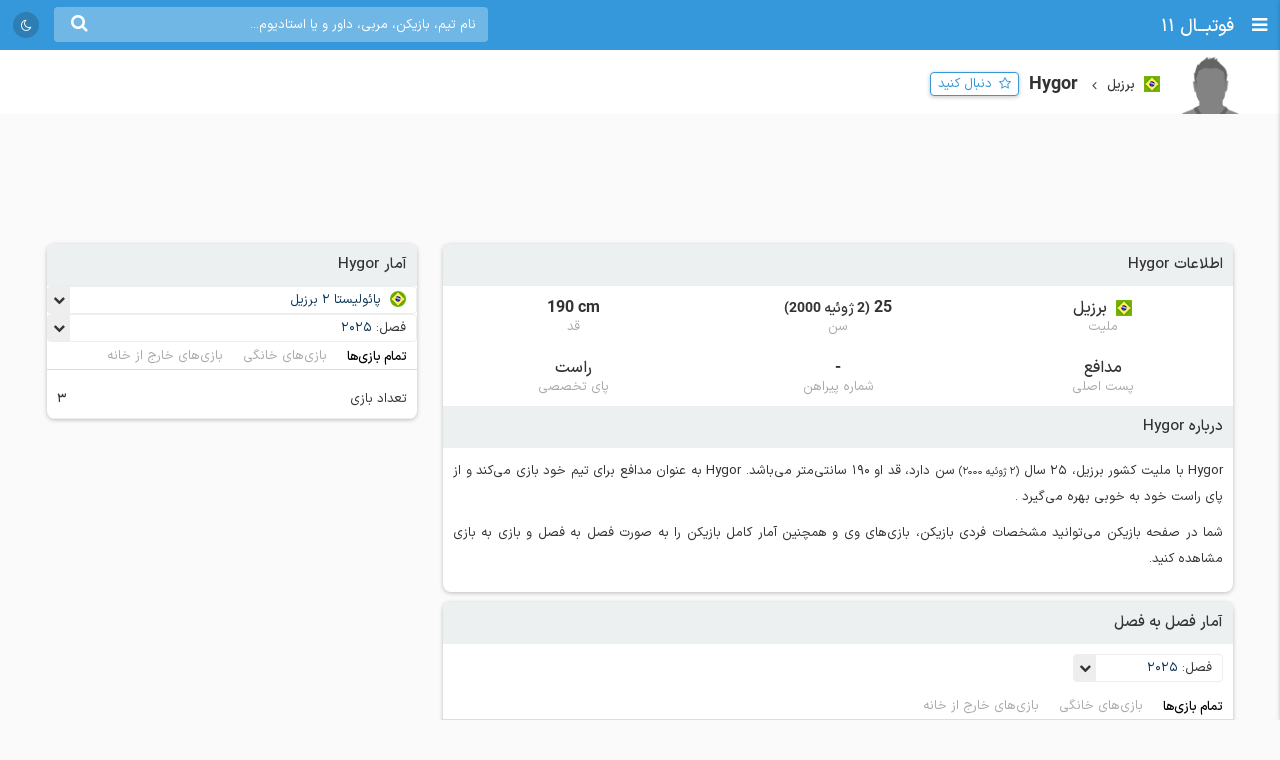

--- FILE ---
content_type: text/html; charset=UTF-8
request_url: https://footba11.co/ajax/match/1307194/widget
body_size: 6062
content:
<style>
    .match-head .follow-button {
        margin-right: 0;
        margin-top: 5px;
    }

    .first-leg span {
        display: inline-block;
    }

    .incidents-box {
        margin-bottom: 10px;
    }
</style>










<div class="match-widget"
     data-status="6" data-matchId="1307194" data-time="1741213800">
    <div class="title">
        <span class="flags f32 brazil"></span>
        <a href="https://footba11.co/tournament/617/پائولیستا-2-برزیل"
           target="_blank">
            <strong>پائولیستا 2</strong>
        </a>
        <a href="#" class="close"></a>
    </div>
    <div class="match-head winner-home aggregate-winner-">
        <div class="logo-row flex-row justify">
            <div class="home-team flex-item">
                <a href="https://footba11.co/team/5922/لیننسه">
                    <img class="lazy" src="https://static.footba11.net/images/placeholders/team.png"
                         data-lazy="https://static.footba11.net/images/teams/logo/5922.png?"/>
                </a>
            </div>
            <div class="score flex-item">
                <div class="score-row">
                                            <span class="home-score">2</span>
                        -
                        <span class="away-score">1</span>
                                    </div>
                <div class="elapsed ">
					<span style="display: inline-block">
                        FT
                    </span>
                                    </div>
            </div>
            <div class="away-team flex-item">
                <a href="https://footba11.co/team/10131/votuporanguense">
                    <img class="lazy" src="https://static.footba11.net/images/placeholders/team.png"
                         data-lazy="https://static.footba11.net/images/teams/logo/10131.png?"/>
                </a>
            </div>
        </div>
        <div class="name-row flex-row justify">
            <div class="home-team">
                <a href="https://footba11.co/team/5922/لیننسه">لیننسه</a>
            </div>
            <a href="#" class="follow-button" data-match-id="1307194">
                <span>دنبال کنید</span>
            </a>
            <div class="away-team">
                <a href="https://footba11.co/team/10131/votuporanguense">Votuporanguense</a>
            </div>
        </div>
    </div>
    <a class="match-link" href="https://footba11.co/match/1307194/بازی-لیننسه-votuporanguense">
        صفحه ویژه بازی لیننسه - Votuporanguense
    </a>
    <div class="match-info">
                <ul class="match-nav flex-row justify tab-list no-ajax-tab ">
            <li class="flex-item active">
                <a href="#info">اطلاعات</a>
            </li>
                                        <li class="flex-item">
                    <a href="#matches">بازی‌ها</a>
                </li>
                                                                <li class="flex-item">
                    <a href="#standings">جدول</a>
                </li>
                                </ul>
        <div class="tab-content active" id="info">

            
            <div class="money-box">
                <div class="yn-bnr" id="ynpos-11070"></div>
            </div>
            

                            <div class="matches-title">اتفاقات بازی</div>
            
            <div class="incidents-box">
                                                            <div class="incident-row period-end">
                                                                                                پایان نیمه دوم
                                                                            2 - 1
                                                                                                                        </div>
                                                                                                                        <div class="incident-row flex-row justify">
                            <div class="flex-item home">
                                                                                                            <div>
                                            <span class="incident-icon subOn"></span>
                                                                                                                                        <a href="https://footba11.co/player/382495/hygor">Hygor</a>
                                                                                    </div>
                                                                                    <div>
                                                <span class="incident-icon subOff"></span>
                                                                                                    Weverton Santos
                                                                                            </div>
                                                                                                                                                                                        <div>
                                            <span class="incident-icon subOn"></span>
                                                                                                                                        Arthur Ferreira
                                                                                    </div>
                                                                                    <div>
                                                <span class="incident-icon subOff"></span>
                                                                                                    <a href="https://footba11.co/player/115310/rafael-carrilho">
                                                        Rafael Carrilho
                                                    </a>
                                                                                            </div>
                                                                                                                                        </div>
                            <div class="flex-item time">90&#039;+4</div>
                            <div class="flex-item away">
                                                                                                                                                                                                    </div>
                        </div>
                                                                                                    <div class="incident-row flex-row justify">
                            <div class="flex-item home">
                                                                                                            <div>
                                            <span class="incident-icon yellowCard"></span>
                                                                                                                                        Gustavo Lima
                                                                                    </div>
                                                                                                                                                                                        <div>
                                            <span class="incident-icon goal"></span>
                                                                                            <span
                                                    class="score-result">2 - 1</span>
                                                                                                                                        <a href="https://footba11.co/player/32759/ferrugem">Ferrugem</a>
                                                                                    </div>
                                                                                                                                        </div>
                            <div class="flex-item time">90&#039;+1</div>
                            <div class="flex-item away">
                                                                                                                                                                                                    </div>
                        </div>
                                                                                                    <div class="incident-row flex-row justify">
                            <div class="flex-item home">
                                                                                                                                </div>
                            <div class="flex-item time">87&#039;</div>
                            <div class="flex-item away">
                                                                                                            <div>
                                            <span class="incident-icon yellowCard"></span>
                                                                                                                                        <a href="https://footba11.co/player/55368/bady">Bady</a>
                                                                                    </div>
                                                                                                                                        </div>
                        </div>
                                                                                                    <div class="incident-row flex-row justify">
                            <div class="flex-item home">
                                                                                                                                                                                <div>
                                            <span class="incident-icon subOn"></span>
                                                                                                                                        <a href="https://footba11.co/player/133265/valdeci">Valdeci</a>
                                                                                    </div>
                                                                                    <div>
                                                <span class="incident-icon subOff"></span>
                                                                                                    <a href="https://footba11.co/player/216064/gabriel-canela">
                                                        Gabriel Canela
                                                    </a>
                                                                                            </div>
                                                                                                                                        </div>
                            <div class="flex-item time">77&#039;</div>
                            <div class="flex-item away">
                                                                                                            <div>
                                            <span class="incident-icon subOn"></span>
                                                                                                                                        Jefesson Eufrazio
                                                                                    </div>
                                                                                    <div>
                                                <span class="incident-icon subOff"></span>
                                                                                                    <a href="https://footba11.co/player/317559/gabriel-moyses">
                                                        Gabriel Moyses
                                                    </a>
                                                                                            </div>
                                                                                                                                                                                                            </div>
                        </div>
                                                                                                    <div class="incident-row flex-row justify">
                            <div class="flex-item home">
                                                                                                            <div>
                                            <span class="incident-icon yellowCard"></span>
                                                                                                                                        Nassom Oliveira
                                                                                    </div>
                                                                                                                                        </div>
                            <div class="flex-item time">73&#039;</div>
                            <div class="flex-item away">
                                                                                                                                </div>
                        </div>
                                                                                                    <div class="incident-row flex-row justify">
                            <div class="flex-item home">
                                                                                                                                                                                                                                                                        </div>
                            <div class="flex-item time">66&#039;</div>
                            <div class="flex-item away">
                                                                                                            <div>
                                            <span class="incident-icon subOn"></span>
                                                                                                                                        Pedro Vasconcelos
                                                                                    </div>
                                                                                    <div>
                                                <span class="incident-icon subOff"></span>
                                                                                                    <a href="https://footba11.co/player/55368/bady">
                                                        Bady
                                                    </a>
                                                                                            </div>
                                                                                                                                                                                        <div>
                                            <span class="incident-icon subOn"></span>
                                                                                                                                        José Santos
                                                                                    </div>
                                                                                    <div>
                                                <span class="incident-icon subOff"></span>
                                                                                                    <a href="https://footba11.co/player/432078/hugo-costa-saramella-de-oliveira">
                                                        Hugo Costa Saramella de Oliveira
                                                    </a>
                                                                                            </div>
                                                                                                                                                                                        <div>
                                            <span class="incident-icon subOn"></span>
                                                                                                                                        <a href="https://footba11.co/player/88682/dener">Dener</a>
                                                                                    </div>
                                                                                    <div>
                                                <span class="incident-icon subOff"></span>
                                                                                                    <a href="https://footba11.co/player/437632/john-egito">
                                                        John Egito
                                                    </a>
                                                                                            </div>
                                                                                                                                        </div>
                        </div>
                                                                                                    <div class="incident-row flex-row justify">
                            <div class="flex-item home">
                                                                                                            <div>
                                            <span class="incident-icon subOn"></span>
                                                                                                                                        <a href="https://footba11.co/player/242235/ruan-nascimento-dos-santos">Ruan Nascimento dos Santos</a>
                                                                                    </div>
                                                                                    <div>
                                                <span class="incident-icon subOff"></span>
                                                                                                    <a href="https://footba11.co/player/342353/wendel-barros">
                                                        Wendel Barros
                                                    </a>
                                                                                            </div>
                                                                                                                                                                                        <div>
                                            <span class="incident-icon subOn"></span>
                                                                                                                                        Weverton Santos
                                                                                    </div>
                                                                                    <div>
                                                <span class="incident-icon subOff"></span>
                                                                                                    <a href="https://footba11.co/player/399227/caue-caruso">
                                                        Cauê Caruso
                                                    </a>
                                                                                            </div>
                                                                                                                                        </div>
                            <div class="flex-item time">60&#039;</div>
                            <div class="flex-item away">
                                                                                                                                                                                                    </div>
                        </div>
                                                                                                    <div class="incident-row flex-row justify">
                            <div class="flex-item home">
                                                                                                                                </div>
                            <div class="flex-item time">55&#039;</div>
                            <div class="flex-item away">
                                                                                                            <div>
                                            <span class="incident-icon yellowCard"></span>
                                                                                                                                        <a href="https://footba11.co/player/317559/gabriel-moyses">Gabriel Moyses</a>
                                                                                    </div>
                                                                                                                                        </div>
                        </div>
                                                                                                    <div class="incident-row flex-row justify">
                            <div class="flex-item home">
                                                                                                                                </div>
                            <div class="flex-item time">46&#039;</div>
                            <div class="flex-item away">
                                                                                                            <div>
                                            <span class="incident-icon subOn"></span>
                                                                                                                                        <a href="https://footba11.co/player/227739/mizael">Mizael</a>
                                                                                    </div>
                                                                                    <div>
                                                <span class="incident-icon subOff"></span>
                                                                                                    <a href="https://footba11.co/player/437631/julio-cesar">
                                                        Júlio César
                                                    </a>
                                                                                            </div>
                                                                                                                                        </div>
                        </div>
                                                                                <div class="incident-row period-end">
                                                                                                پایان نیمه اول
                                                                            1 - 1
                                                                                                                        </div>
                                                                                                                        <div class="incident-row flex-row justify">
                            <div class="flex-item home">
                                                                                                            <div>
                                            <span class="incident-icon penGoal"></span>
                                                                                            <span
                                                    class="score-result">1 - 1</span>
                                                                                                                                        <a href="https://footba11.co/player/342353/wendel-barros">Wendel Barros</a>
                                                                                    </div>
                                                                                                                                        </div>
                            <div class="flex-item time">45&#039;+2</div>
                            <div class="flex-item away">
                                                                                                                                </div>
                        </div>
                                                                                                    <div class="incident-row flex-row justify">
                            <div class="flex-item home">
                                                                                                            <div>
                                            <span class="incident-icon yellowCard"></span>
                                                                                                                                        <a href="https://footba11.co/player/115310/rafael-carrilho">Rafael Carrilho</a>
                                                                                    </div>
                                                                                                                                        </div>
                            <div class="flex-item time">43&#039;</div>
                            <div class="flex-item away">
                                                                                                                                </div>
                        </div>
                                                                                                    <div class="incident-row flex-row justify">
                            <div class="flex-item home">
                                                                                                                                </div>
                            <div class="flex-item time">39&#039;</div>
                            <div class="flex-item away">
                                                                                                            <div>
                                            <span class="incident-icon yellowCard"></span>
                                                                                                                                        <a href="https://footba11.co/player/437631/julio-cesar">Júlio César</a>
                                                                                    </div>
                                                                                                                                        </div>
                        </div>
                                                                                                    <div class="incident-row flex-row justify">
                            <div class="flex-item home">
                                                                                                            <div>
                                            <span class="incident-icon yellowCard"></span>
                                                                                                                                        <a href="https://footba11.co/player/342353/wendel-barros">Wendel Barros</a>
                                                                                    </div>
                                                                                                                                        </div>
                            <div class="flex-item time">38&#039;</div>
                            <div class="flex-item away">
                                                                                                                                </div>
                        </div>
                                                                                                    <div class="incident-row flex-row justify">
                            <div class="flex-item home">
                                                                                                                                </div>
                            <div class="flex-item time">9&#039;</div>
                            <div class="flex-item away">
                                                                                                            <div>
                                            <span class="incident-icon goal"></span>
                                                                                            <span
                                                    class="score-result">0 - 1</span>
                                                                                                                                        <a href="https://footba11.co/player/317559/gabriel-moyses">Gabriel Moyses</a>
                                                                                    </div>
                                                                                                                                        </div>
                        </div>
                                                </div>

            <div class="matches-title">اطلاعات مسابقه</div>
            <ul class="info-list">
                                <li class="flex-row justify">
                    <span class="flex-item info-title">تورنمنت</span>
                    <span class="flex-item info-value">
					<a href="https://footba11.co/tournament/617/پائولیستا-2-برزیل"
                       target="_blank">
						برزیل - پائولیستا 2
					</a>
					</span>
                </li>
                <li class="flex-row justify">
                    <span class="flex-item info-title">فصل</span>
                    <span class="flex-item info-value">
						2025
					</span>
                </li>
                                    <li class="flex-row justify">
                        <span class="flex-item info-title">گروه/مرحله</span>
                        <span class="flex-item info-value">
					                                فصل عادی
                                                                    - هفته 13
                                                            					</span>
                    </li>
                                <li class="flex-row justify">
                    <span class="flex-item info-title">شروع بازی</span>
                    <span
                        class="flex-item info-value">16 اسفند 1403 ساعت ۰۲:۰۰</span>
                </li>
                                                                            </ul>
        </div>
                                                    <div class="tab-content" id="standings">
                                                    <div class="tab-content standings-tab-content active"
                         id="standings_12768"
                         data-stageId="16832">
                        <ul class="tab-list no-ajax-tab matches-nav flex-row no-border light">
                            <li class="flex-item active">
                                <a href="#widget_standings_12768_overall">
                                    <span>تمام مسابقات</span>
                                </a>
                            </li>
                            <li class="flex-item">
                                <a href="#widget_standings_12768_home">
                                    <span>خانگی</span>
                                </a>
                            </li>
                            <li class="flex-item">
                                <a href="#widget_standings_12768_away">
                                    <span>خارج خانه</span>
                                </a>
                            </li>
                        </ul>
                                                    <div class="tab-content standings short active"
                                 id="widget_standings_12768_overall" data-pitch="overall">
                                <div class="flex-row justify standings-row standings-label">
                                    <div class="flex-item standings-rank"></div>
                                    <div class="flex-item standings-team"></div>
                                    <div class="flex-item standings-value played">بازی</div>
                                    <div class="flex-item standings-value goals">گل‌ها</div>
                                    <div class="flex-item standings-value points">امتیاز</div>
                                </div>
                                                                                                        <div data-teamId="22409" class="flex-row justify standings-row
					">
                                        <div class="flex-item standings-rank
						promotion-green-light help-cursor"
                                             title="پلی‌آف">
                                            <span>1</span>
                                        </div>
                                        <div class="flex-item standings-team">
                                            <div class="logo">
                                                <img class="lazy" src="https://static.footba11.net/images/placeholders/team.png"
                                                     data-lazy="https://static.footba11.net/images/teams/logo/22409.png?1642853521"/>
                                            </div>
                                            <a href="https://footba11.co/team/22409/ec-primavera">EC Primavera</a>
                                        </div>
                                        <div class="flex-item standings-value played">15</div>
                                        <div class="flex-item standings-value goals">
                                            17:7
                                        </div>
                                        <div class="flex-item standings-value points">28</div>
                                    </div>
                                                                    <div data-teamId="5880" class="flex-row justify standings-row
					">
                                        <div class="flex-item standings-rank
						"
                                             title="">
                                            <span>3</span>
                                        </div>
                                        <div class="flex-item standings-team">
                                            <div class="logo">
                                                <img class="lazy" src="https://static.footba11.net/images/placeholders/team.png"
                                                     data-lazy="https://static.footba11.net/images/teams/logo/5880.png?"/>
                                            </div>
                                            <a href="https://footba11.co/team/5880/capivariano">Capivariano</a>
                                        </div>
                                        <div class="flex-item standings-value played">15</div>
                                        <div class="flex-item standings-value goals">
                                            19:12
                                        </div>
                                        <div class="flex-item standings-value points">25</div>
                                    </div>
                                                                    <div data-teamId="5888" class="flex-row justify standings-row
					">
                                        <div class="flex-item standings-rank
						"
                                             title="">
                                            <span>3</span>
                                        </div>
                                        <div class="flex-item standings-team">
                                            <div class="logo">
                                                <img class="lazy" src="https://static.footba11.net/images/placeholders/team.png"
                                                     data-lazy="https://static.footba11.net/images/teams/logo/5888.png?"/>
                                            </div>
                                            <a href="https://footba11.co/team/5888/ایتوآنو">ایتوآنو</a>
                                        </div>
                                        <div class="flex-item standings-value played">15</div>
                                        <div class="flex-item standings-value goals">
                                            23:16
                                        </div>
                                        <div class="flex-item standings-value points">25</div>
                                    </div>
                                                                    <div data-teamId="22410" class="flex-row justify standings-row
					">
                                        <div class="flex-item standings-rank
						"
                                             title="">
                                            <span>4</span>
                                        </div>
                                        <div class="flex-item standings-team">
                                            <div class="logo">
                                                <img class="lazy" src="https://static.footba11.net/images/placeholders/team.png"
                                                     data-lazy="https://static.footba11.net/images/teams/logo/22410.png?1642853582"/>
                                            </div>
                                            <a href="https://footba11.co/team/22410/ec-taubate">EC Taubaté</a>
                                        </div>
                                        <div class="flex-item standings-value played">15</div>
                                        <div class="flex-item standings-value goals">
                                            19:18
                                        </div>
                                        <div class="flex-item standings-value points">23</div>
                                    </div>
                                                                    <div data-teamId="21389" class="flex-row justify standings-row
					">
                                        <div class="flex-item standings-rank
						"
                                             title="">
                                            <span>5</span>
                                        </div>
                                        <div class="flex-item standings-team">
                                            <div class="logo">
                                                <img class="lazy" src="https://static.footba11.net/images/placeholders/team.png"
                                                     data-lazy="https://static.footba11.net/images/teams/logo/21389.png?"/>
                                            </div>
                                            <a href="https://footba11.co/team/21389/sao-jose-ec">São José EC</a>
                                        </div>
                                        <div class="flex-item standings-value played">15</div>
                                        <div class="flex-item standings-value goals">
                                            16:11
                                        </div>
                                        <div class="flex-item standings-value points">22</div>
                                    </div>
                                                                    <div data-teamId="5813" class="flex-row justify standings-row
					">
                                        <div class="flex-item standings-rank
						"
                                             title="">
                                            <span>6</span>
                                        </div>
                                        <div class="flex-item standings-team">
                                            <div class="logo">
                                                <img class="lazy" src="https://static.footba11.net/images/placeholders/team.png"
                                                     data-lazy="https://static.footba11.net/images/teams/logo/5813.png?"/>
                                            </div>
                                            <a href="https://footba11.co/team/5813/فیروویاریا">فیروویاریا</a>
                                        </div>
                                        <div class="flex-item standings-value played">15</div>
                                        <div class="flex-item standings-value goals">
                                            23:19
                                        </div>
                                        <div class="flex-item standings-value points">22</div>
                                    </div>
                                                                    <div data-teamId="5994" class="flex-row justify standings-row
					">
                                        <div class="flex-item standings-rank
						"
                                             title="">
                                            <span>7</span>
                                        </div>
                                        <div class="flex-item standings-team">
                                            <div class="logo">
                                                <img class="lazy" src="https://static.footba11.net/images/placeholders/team.png"
                                                     data-lazy="https://static.footba11.net/images/teams/logo/5994.png?"/>
                                            </div>
                                            <a href="https://footba11.co/team/5994/xv-de-piracicaba">XV de Piracicaba</a>
                                        </div>
                                        <div class="flex-item standings-value played">15</div>
                                        <div class="flex-item standings-value goals">
                                            13:13
                                        </div>
                                        <div class="flex-item standings-value points">22</div>
                                    </div>
                                                                    <div data-teamId="5315" class="flex-row justify standings-row
					">
                                        <div class="flex-item standings-rank
						"
                                             title="">
                                            <span>8</span>
                                        </div>
                                        <div class="flex-item standings-team">
                                            <div class="logo">
                                                <img class="lazy" src="https://static.footba11.net/images/placeholders/team.png"
                                                     data-lazy="https://static.footba11.net/images/teams/logo/5315.png?"/>
                                            </div>
                                            <a href="https://footba11.co/team/5315/سانتو-آندره">سانتو آندره</a>
                                        </div>
                                        <div class="flex-item standings-value played">15</div>
                                        <div class="flex-item standings-value goals">
                                            21:15
                                        </div>
                                        <div class="flex-item standings-value points">21</div>
                                    </div>
                                                                    <div data-teamId="27688" class="flex-row justify standings-row
					">
                                        <div class="flex-item standings-rank
						"
                                             title="">
                                            <span>9</span>
                                        </div>
                                        <div class="flex-item standings-team">
                                            <div class="logo">
                                                <img class="lazy" src="https://static.footba11.net/images/placeholders/team.png"
                                                     data-lazy="https://static.footba11.net/images/teams/logo/27688.png?1733432709"/>
                                            </div>
                                            <a href="https://footba11.co/team/27688/gremio-prudente">Grêmio Prudente</a>
                                        </div>
                                        <div class="flex-item standings-value played">15</div>
                                        <div class="flex-item standings-value goals">
                                            19:16
                                        </div>
                                        <div class="flex-item standings-value points">20</div>
                                    </div>
                                                                    <div data-teamId="5769" class="flex-row justify standings-row
					">
                                        <div class="flex-item standings-rank
						"
                                             title="">
                                            <span>10</span>
                                        </div>
                                        <div class="flex-item standings-team">
                                            <div class="logo">
                                                <img class="lazy" src="https://static.footba11.net/images/placeholders/team.png"
                                                     data-lazy="https://static.footba11.net/images/teams/logo/5769.png?"/>
                                            </div>
                                            <a href="https://footba11.co/team/5769/اوئسته">اوئسته</a>
                                        </div>
                                        <div class="flex-item standings-value played">15</div>
                                        <div class="flex-item standings-value goals">
                                            14:16
                                        </div>
                                        <div class="flex-item standings-value points">20</div>
                                    </div>
                                                                    <div data-teamId="13414" class="flex-row justify standings-row
					">
                                        <div class="flex-item standings-rank
						"
                                             title="">
                                            <span>11</span>
                                        </div>
                                        <div class="flex-item standings-team">
                                            <div class="logo">
                                                <img class="lazy" src="https://static.footba11.net/images/placeholders/team.png"
                                                     data-lazy="https://static.footba11.net/images/teams/logo/13414.png?"/>
                                            </div>
                                            <a href="https://footba11.co/team/13414/ca-juventus">CA Juventus</a>
                                        </div>
                                        <div class="flex-item standings-value played">15</div>
                                        <div class="flex-item standings-value goals">
                                            21:19
                                        </div>
                                        <div class="flex-item standings-value points">19</div>
                                    </div>
                                                                    <div data-teamId="5922" class="flex-row justify standings-row
					highlights-home">
                                        <div class="flex-item standings-rank
						"
                                             title="">
                                            <span>12</span>
                                        </div>
                                        <div class="flex-item standings-team">
                                            <div class="logo">
                                                <img class="lazy" src="https://static.footba11.net/images/placeholders/team.png"
                                                     data-lazy="https://static.footba11.net/images/teams/logo/5922.png?"/>
                                            </div>
                                            <a href="https://footba11.co/team/5922/لیننسه">لیننسه</a>
                                        </div>
                                        <div class="flex-item standings-value played">15</div>
                                        <div class="flex-item standings-value goals">
                                            15:21
                                        </div>
                                        <div class="flex-item standings-value points">17</div>
                                    </div>
                                                                    <div data-teamId="10131" class="flex-row justify standings-row
					highlights-away">
                                        <div class="flex-item standings-rank
						"
                                             title="">
                                            <span>13</span>
                                        </div>
                                        <div class="flex-item standings-team">
                                            <div class="logo">
                                                <img class="lazy" src="https://static.footba11.net/images/placeholders/team.png"
                                                     data-lazy="https://static.footba11.net/images/teams/logo/10131.png?"/>
                                            </div>
                                            <a href="https://footba11.co/team/10131/votuporanguense">Votuporanguense</a>
                                        </div>
                                        <div class="flex-item standings-value played">15</div>
                                        <div class="flex-item standings-value goals">
                                            13:20
                                        </div>
                                        <div class="flex-item standings-value points">17</div>
                                    </div>
                                                                    <div data-teamId="5817" class="flex-row justify standings-row
					">
                                        <div class="flex-item standings-rank
						"
                                             title="">
                                            <span>14</span>
                                        </div>
                                        <div class="flex-item standings-team">
                                            <div class="logo">
                                                <img class="lazy" src="https://static.footba11.net/images/placeholders/team.png"
                                                     data-lazy="https://static.footba11.net/images/teams/logo/5817.png?"/>
                                            </div>
                                            <a href="https://footba11.co/team/5817/سائو-بنتو">سائو بنتو</a>
                                        </div>
                                        <div class="flex-item standings-value played">15</div>
                                        <div class="flex-item standings-value goals">
                                            9:19
                                        </div>
                                        <div class="flex-item standings-value points">13</div>
                                    </div>
                                                                    <div data-teamId="13287" class="flex-row justify standings-row
					">
                                        <div class="flex-item standings-rank
						promotion-red help-cursor"
                                             title="سقوط">
                                            <span>15</span>
                                        </div>
                                        <div class="flex-item standings-team">
                                            <div class="logo">
                                                <img class="lazy" src="https://static.footba11.net/images/placeholders/team.png"
                                                     data-lazy="https://static.footba11.net/images/teams/logo/13287.png?"/>
                                            </div>
                                            <a href="https://footba11.co/team/13287/portuguesa-santista">Portuguesa Santista</a>
                                        </div>
                                        <div class="flex-item standings-value played">15</div>
                                        <div class="flex-item standings-value goals">
                                            10:20
                                        </div>
                                        <div class="flex-item standings-value points">13</div>
                                    </div>
                                                                    <div data-teamId="5997" class="flex-row justify standings-row
					">
                                        <div class="flex-item standings-rank
						promotion-red help-cursor"
                                             title="سقوط">
                                            <span>16</span>
                                        </div>
                                        <div class="flex-item standings-team">
                                            <div class="logo">
                                                <img class="lazy" src="https://static.footba11.net/images/placeholders/team.png"
                                                     data-lazy="https://static.footba11.net/images/teams/logo/5997.png?"/>
                                            </div>
                                            <a href="https://footba11.co/team/5997/rio-claro">Rio Claro</a>
                                        </div>
                                        <div class="flex-item standings-value played">15</div>
                                        <div class="flex-item standings-value goals">
                                            11:21
                                        </div>
                                        <div class="flex-item standings-value points">12</div>
                                    </div>
                                                            </div>
                                                    <div class="tab-content standings short "
                                 id="widget_standings_12768_home" data-pitch="home">
                                <div class="flex-row justify standings-row standings-label">
                                    <div class="flex-item standings-rank"></div>
                                    <div class="flex-item standings-team"></div>
                                    <div class="flex-item standings-value played">بازی</div>
                                    <div class="flex-item standings-value goals">گل‌ها</div>
                                    <div class="flex-item standings-value points">امتیاز</div>
                                </div>
                                                                                                        <div data-teamId="22409" class="flex-row justify standings-row
					">
                                        <div class="flex-item standings-rank
						promotion-green-light help-cursor"
                                             title="پلی‌آف">
                                            <span>1</span>
                                        </div>
                                        <div class="flex-item standings-team">
                                            <div class="logo">
                                                <img class="lazy" src="https://static.footba11.net/images/placeholders/team.png"
                                                     data-lazy="https://static.footba11.net/images/teams/logo/22409.png?1642853521"/>
                                            </div>
                                            <a href="https://footba11.co/team/22409/ec-primavera">EC Primavera</a>
                                        </div>
                                        <div class="flex-item standings-value played">7</div>
                                        <div class="flex-item standings-value goals">
                                            13:3
                                        </div>
                                        <div class="flex-item standings-value points">19</div>
                                    </div>
                                                                    <div data-teamId="5888" class="flex-row justify standings-row
					">
                                        <div class="flex-item standings-rank
						"
                                             title="">
                                            <span>2</span>
                                        </div>
                                        <div class="flex-item standings-team">
                                            <div class="logo">
                                                <img class="lazy" src="https://static.footba11.net/images/placeholders/team.png"
                                                     data-lazy="https://static.footba11.net/images/teams/logo/5888.png?"/>
                                            </div>
                                            <a href="https://footba11.co/team/5888/ایتوآنو">ایتوآنو</a>
                                        </div>
                                        <div class="flex-item standings-value played">8</div>
                                        <div class="flex-item standings-value goals">
                                            13:5
                                        </div>
                                        <div class="flex-item standings-value points">17</div>
                                    </div>
                                                                    <div data-teamId="5880" class="flex-row justify standings-row
					">
                                        <div class="flex-item standings-rank
						"
                                             title="">
                                            <span>3</span>
                                        </div>
                                        <div class="flex-item standings-team">
                                            <div class="logo">
                                                <img class="lazy" src="https://static.footba11.net/images/placeholders/team.png"
                                                     data-lazy="https://static.footba11.net/images/teams/logo/5880.png?"/>
                                            </div>
                                            <a href="https://footba11.co/team/5880/capivariano">Capivariano</a>
                                        </div>
                                        <div class="flex-item standings-value played">7</div>
                                        <div class="flex-item standings-value goals">
                                            10:3
                                        </div>
                                        <div class="flex-item standings-value points">16</div>
                                    </div>
                                                                    <div data-teamId="21389" class="flex-row justify standings-row
					">
                                        <div class="flex-item standings-rank
						"
                                             title="">
                                            <span>4</span>
                                        </div>
                                        <div class="flex-item standings-team">
                                            <div class="logo">
                                                <img class="lazy" src="https://static.footba11.net/images/placeholders/team.png"
                                                     data-lazy="https://static.footba11.net/images/teams/logo/21389.png?"/>
                                            </div>
                                            <a href="https://footba11.co/team/21389/sao-jose-ec">São José EC</a>
                                        </div>
                                        <div class="flex-item standings-value played">8</div>
                                        <div class="flex-item standings-value goals">
                                            11:5
                                        </div>
                                        <div class="flex-item standings-value points">14</div>
                                    </div>
                                                                    <div data-teamId="5922" class="flex-row justify standings-row
					highlights-home">
                                        <div class="flex-item standings-rank
						"
                                             title="">
                                            <span>5</span>
                                        </div>
                                        <div class="flex-item standings-team">
                                            <div class="logo">
                                                <img class="lazy" src="https://static.footba11.net/images/placeholders/team.png"
                                                     data-lazy="https://static.footba11.net/images/teams/logo/5922.png?"/>
                                            </div>
                                            <a href="https://footba11.co/team/5922/لیننسه">لیننسه</a>
                                        </div>
                                        <div class="flex-item standings-value played">7</div>
                                        <div class="flex-item standings-value goals">
                                            10:5
                                        </div>
                                        <div class="flex-item standings-value points">14</div>
                                    </div>
                                                                    <div data-teamId="22410" class="flex-row justify standings-row
					">
                                        <div class="flex-item standings-rank
						"
                                             title="">
                                            <span>6</span>
                                        </div>
                                        <div class="flex-item standings-team">
                                            <div class="logo">
                                                <img class="lazy" src="https://static.footba11.net/images/placeholders/team.png"
                                                     data-lazy="https://static.footba11.net/images/teams/logo/22410.png?1642853582"/>
                                            </div>
                                            <a href="https://footba11.co/team/22410/ec-taubate">EC Taubaté</a>
                                        </div>
                                        <div class="flex-item standings-value played">7</div>
                                        <div class="flex-item standings-value goals">
                                            8:5
                                        </div>
                                        <div class="flex-item standings-value points">13</div>
                                    </div>
                                                                    <div data-teamId="13414" class="flex-row justify standings-row
					">
                                        <div class="flex-item standings-rank
						"
                                             title="">
                                            <span>7</span>
                                        </div>
                                        <div class="flex-item standings-team">
                                            <div class="logo">
                                                <img class="lazy" src="https://static.footba11.net/images/placeholders/team.png"
                                                     data-lazy="https://static.footba11.net/images/teams/logo/13414.png?"/>
                                            </div>
                                            <a href="https://footba11.co/team/13414/ca-juventus">CA Juventus</a>
                                        </div>
                                        <div class="flex-item standings-value played">8</div>
                                        <div class="flex-item standings-value goals">
                                            16:12
                                        </div>
                                        <div class="flex-item standings-value points">13</div>
                                    </div>
                                                                    <div data-teamId="5813" class="flex-row justify standings-row
					">
                                        <div class="flex-item standings-rank
						"
                                             title="">
                                            <span>8</span>
                                        </div>
                                        <div class="flex-item standings-team">
                                            <div class="logo">
                                                <img class="lazy" src="https://static.footba11.net/images/placeholders/team.png"
                                                     data-lazy="https://static.footba11.net/images/teams/logo/5813.png?"/>
                                            </div>
                                            <a href="https://footba11.co/team/5813/فیروویاریا">فیروویاریا</a>
                                        </div>
                                        <div class="flex-item standings-value played">8</div>
                                        <div class="flex-item standings-value goals">
                                            11:8
                                        </div>
                                        <div class="flex-item standings-value points">12</div>
                                    </div>
                                                                    <div data-teamId="5994" class="flex-row justify standings-row
					">
                                        <div class="flex-item standings-rank
						"
                                             title="">
                                            <span>9</span>
                                        </div>
                                        <div class="flex-item standings-team">
                                            <div class="logo">
                                                <img class="lazy" src="https://static.footba11.net/images/placeholders/team.png"
                                                     data-lazy="https://static.footba11.net/images/teams/logo/5994.png?"/>
                                            </div>
                                            <a href="https://footba11.co/team/5994/xv-de-piracicaba">XV de Piracicaba</a>
                                        </div>
                                        <div class="flex-item standings-value played">8</div>
                                        <div class="flex-item standings-value goals">
                                            6:6
                                        </div>
                                        <div class="flex-item standings-value points">11</div>
                                    </div>
                                                                    <div data-teamId="5315" class="flex-row justify standings-row
					">
                                        <div class="flex-item standings-rank
						"
                                             title="">
                                            <span>10</span>
                                        </div>
                                        <div class="flex-item standings-team">
                                            <div class="logo">
                                                <img class="lazy" src="https://static.footba11.net/images/placeholders/team.png"
                                                     data-lazy="https://static.footba11.net/images/teams/logo/5315.png?"/>
                                            </div>
                                            <a href="https://footba11.co/team/5315/سانتو-آندره">سانتو آندره</a>
                                        </div>
                                        <div class="flex-item standings-value played">8</div>
                                        <div class="flex-item standings-value goals">
                                            12:9
                                        </div>
                                        <div class="flex-item standings-value points">10</div>
                                    </div>
                                                                    <div data-teamId="27688" class="flex-row justify standings-row
					">
                                        <div class="flex-item standings-rank
						"
                                             title="">
                                            <span>11</span>
                                        </div>
                                        <div class="flex-item standings-team">
                                            <div class="logo">
                                                <img class="lazy" src="https://static.footba11.net/images/placeholders/team.png"
                                                     data-lazy="https://static.footba11.net/images/teams/logo/27688.png?1733432709"/>
                                            </div>
                                            <a href="https://footba11.co/team/27688/gremio-prudente">Grêmio Prudente</a>
                                        </div>
                                        <div class="flex-item standings-value played">7</div>
                                        <div class="flex-item standings-value goals">
                                            9:8
                                        </div>
                                        <div class="flex-item standings-value points">9</div>
                                    </div>
                                                                    <div data-teamId="5769" class="flex-row justify standings-row
					">
                                        <div class="flex-item standings-rank
						"
                                             title="">
                                            <span>12</span>
                                        </div>
                                        <div class="flex-item standings-team">
                                            <div class="logo">
                                                <img class="lazy" src="https://static.footba11.net/images/placeholders/team.png"
                                                     data-lazy="https://static.footba11.net/images/teams/logo/5769.png?"/>
                                            </div>
                                            <a href="https://footba11.co/team/5769/اوئسته">اوئسته</a>
                                        </div>
                                        <div class="flex-item standings-value played">7</div>
                                        <div class="flex-item standings-value goals">
                                            8:9
                                        </div>
                                        <div class="flex-item standings-value points">9</div>
                                    </div>
                                                                    <div data-teamId="10131" class="flex-row justify standings-row
					highlights-away">
                                        <div class="flex-item standings-rank
						"
                                             title="">
                                            <span>13</span>
                                        </div>
                                        <div class="flex-item standings-team">
                                            <div class="logo">
                                                <img class="lazy" src="https://static.footba11.net/images/placeholders/team.png"
                                                     data-lazy="https://static.footba11.net/images/teams/logo/10131.png?"/>
                                            </div>
                                            <a href="https://footba11.co/team/10131/votuporanguense">Votuporanguense</a>
                                        </div>
                                        <div class="flex-item standings-value played">7</div>
                                        <div class="flex-item standings-value goals">
                                            6:9
                                        </div>
                                        <div class="flex-item standings-value points">8</div>
                                    </div>
                                                                    <div data-teamId="5817" class="flex-row justify standings-row
					">
                                        <div class="flex-item standings-rank
						"
                                             title="">
                                            <span>14</span>
                                        </div>
                                        <div class="flex-item standings-team">
                                            <div class="logo">
                                                <img class="lazy" src="https://static.footba11.net/images/placeholders/team.png"
                                                     data-lazy="https://static.footba11.net/images/teams/logo/5817.png?"/>
                                            </div>
                                            <a href="https://footba11.co/team/5817/سائو-بنتو">سائو بنتو</a>
                                        </div>
                                        <div class="flex-item standings-value played">8</div>
                                        <div class="flex-item standings-value goals">
                                            7:12
                                        </div>
                                        <div class="flex-item standings-value points">8</div>
                                    </div>
                                                                    <div data-teamId="5997" class="flex-row justify standings-row
					">
                                        <div class="flex-item standings-rank
						promotion-red help-cursor"
                                             title="سقوط">
                                            <span>15</span>
                                        </div>
                                        <div class="flex-item standings-team">
                                            <div class="logo">
                                                <img class="lazy" src="https://static.footba11.net/images/placeholders/team.png"
                                                     data-lazy="https://static.footba11.net/images/teams/logo/5997.png?"/>
                                            </div>
                                            <a href="https://footba11.co/team/5997/rio-claro">Rio Claro</a>
                                        </div>
                                        <div class="flex-item standings-value played">7</div>
                                        <div class="flex-item standings-value goals">
                                            5:5
                                        </div>
                                        <div class="flex-item standings-value points">8</div>
                                    </div>
                                                                    <div data-teamId="13287" class="flex-row justify standings-row
					">
                                        <div class="flex-item standings-rank
						promotion-red help-cursor"
                                             title="سقوط">
                                            <span>16</span>
                                        </div>
                                        <div class="flex-item standings-team">
                                            <div class="logo">
                                                <img class="lazy" src="https://static.footba11.net/images/placeholders/team.png"
                                                     data-lazy="https://static.footba11.net/images/teams/logo/13287.png?"/>
                                            </div>
                                            <a href="https://footba11.co/team/13287/portuguesa-santista">Portuguesa Santista</a>
                                        </div>
                                        <div class="flex-item standings-value played">8</div>
                                        <div class="flex-item standings-value goals">
                                            3:11
                                        </div>
                                        <div class="flex-item standings-value points">4</div>
                                    </div>
                                                            </div>
                                                    <div class="tab-content standings short "
                                 id="widget_standings_12768_away" data-pitch="away">
                                <div class="flex-row justify standings-row standings-label">
                                    <div class="flex-item standings-rank"></div>
                                    <div class="flex-item standings-team"></div>
                                    <div class="flex-item standings-value played">بازی</div>
                                    <div class="flex-item standings-value goals">گل‌ها</div>
                                    <div class="flex-item standings-value points">امتیاز</div>
                                </div>
                                                                                                        <div data-teamId="5315" class="flex-row justify standings-row
					">
                                        <div class="flex-item standings-rank
						"
                                             title="">
                                            <span>1</span>
                                        </div>
                                        <div class="flex-item standings-team">
                                            <div class="logo">
                                                <img class="lazy" src="https://static.footba11.net/images/placeholders/team.png"
                                                     data-lazy="https://static.footba11.net/images/teams/logo/5315.png?"/>
                                            </div>
                                            <a href="https://footba11.co/team/5315/سانتو-آندره">سانتو آندره</a>
                                        </div>
                                        <div class="flex-item standings-value played">7</div>
                                        <div class="flex-item standings-value goals">
                                            9:6
                                        </div>
                                        <div class="flex-item standings-value points">11</div>
                                    </div>
                                                                    <div data-teamId="27688" class="flex-row justify standings-row
					">
                                        <div class="flex-item standings-rank
						"
                                             title="">
                                            <span>2</span>
                                        </div>
                                        <div class="flex-item standings-team">
                                            <div class="logo">
                                                <img class="lazy" src="https://static.footba11.net/images/placeholders/team.png"
                                                     data-lazy="https://static.footba11.net/images/teams/logo/27688.png?1733432709"/>
                                            </div>
                                            <a href="https://footba11.co/team/27688/gremio-prudente">Grêmio Prudente</a>
                                        </div>
                                        <div class="flex-item standings-value played">8</div>
                                        <div class="flex-item standings-value goals">
                                            10:8
                                        </div>
                                        <div class="flex-item standings-value points">11</div>
                                    </div>
                                                                    <div data-teamId="5994" class="flex-row justify standings-row
					">
                                        <div class="flex-item standings-rank
						"
                                             title="">
                                            <span>3</span>
                                        </div>
                                        <div class="flex-item standings-team">
                                            <div class="logo">
                                                <img class="lazy" src="https://static.footba11.net/images/placeholders/team.png"
                                                     data-lazy="https://static.footba11.net/images/teams/logo/5994.png?"/>
                                            </div>
                                            <a href="https://footba11.co/team/5994/xv-de-piracicaba">XV de Piracicaba</a>
                                        </div>
                                        <div class="flex-item standings-value played">7</div>
                                        <div class="flex-item standings-value goals">
                                            7:7
                                        </div>
                                        <div class="flex-item standings-value points">11</div>
                                    </div>
                                                                    <div data-teamId="5769" class="flex-row justify standings-row
					">
                                        <div class="flex-item standings-rank
						"
                                             title="">
                                            <span>4</span>
                                        </div>
                                        <div class="flex-item standings-team">
                                            <div class="logo">
                                                <img class="lazy" src="https://static.footba11.net/images/placeholders/team.png"
                                                     data-lazy="https://static.footba11.net/images/teams/logo/5769.png?"/>
                                            </div>
                                            <a href="https://footba11.co/team/5769/اوئسته">اوئسته</a>
                                        </div>
                                        <div class="flex-item standings-value played">8</div>
                                        <div class="flex-item standings-value goals">
                                            6:7
                                        </div>
                                        <div class="flex-item standings-value points">11</div>
                                    </div>
                                                                    <div data-teamId="5813" class="flex-row justify standings-row
					">
                                        <div class="flex-item standings-rank
						"
                                             title="">
                                            <span>5</span>
                                        </div>
                                        <div class="flex-item standings-team">
                                            <div class="logo">
                                                <img class="lazy" src="https://static.footba11.net/images/placeholders/team.png"
                                                     data-lazy="https://static.footba11.net/images/teams/logo/5813.png?"/>
                                            </div>
                                            <a href="https://footba11.co/team/5813/فیروویاریا">فیروویاریا</a>
                                        </div>
                                        <div class="flex-item standings-value played">7</div>
                                        <div class="flex-item standings-value goals">
                                            12:11
                                        </div>
                                        <div class="flex-item standings-value points">10</div>
                                    </div>
                                                                    <div data-teamId="22410" class="flex-row justify standings-row
					">
                                        <div class="flex-item standings-rank
						"
                                             title="">
                                            <span>6</span>
                                        </div>
                                        <div class="flex-item standings-team">
                                            <div class="logo">
                                                <img class="lazy" src="https://static.footba11.net/images/placeholders/team.png"
                                                     data-lazy="https://static.footba11.net/images/teams/logo/22410.png?1642853582"/>
                                            </div>
                                            <a href="https://footba11.co/team/22410/ec-taubate">EC Taubaté</a>
                                        </div>
                                        <div class="flex-item standings-value played">8</div>
                                        <div class="flex-item standings-value goals">
                                            11:13
                                        </div>
                                        <div class="flex-item standings-value points">10</div>
                                    </div>
                                                                    <div data-teamId="5880" class="flex-row justify standings-row
					">
                                        <div class="flex-item standings-rank
						"
                                             title="">
                                            <span>7</span>
                                        </div>
                                        <div class="flex-item standings-team">
                                            <div class="logo">
                                                <img class="lazy" src="https://static.footba11.net/images/placeholders/team.png"
                                                     data-lazy="https://static.footba11.net/images/teams/logo/5880.png?"/>
                                            </div>
                                            <a href="https://footba11.co/team/5880/capivariano">Capivariano</a>
                                        </div>
                                        <div class="flex-item standings-value played">8</div>
                                        <div class="flex-item standings-value goals">
                                            9:9
                                        </div>
                                        <div class="flex-item standings-value points">9</div>
                                    </div>
                                                                    <div data-teamId="22409" class="flex-row justify standings-row
					">
                                        <div class="flex-item standings-rank
						promotion-green-light help-cursor"
                                             title="پلی‌آف">
                                            <span>8</span>
                                        </div>
                                        <div class="flex-item standings-team">
                                            <div class="logo">
                                                <img class="lazy" src="https://static.footba11.net/images/placeholders/team.png"
                                                     data-lazy="https://static.footba11.net/images/teams/logo/22409.png?1642853521"/>
                                            </div>
                                            <a href="https://footba11.co/team/22409/ec-primavera">EC Primavera</a>
                                        </div>
                                        <div class="flex-item standings-value played">8</div>
                                        <div class="flex-item standings-value goals">
                                            4:4
                                        </div>
                                        <div class="flex-item standings-value points">9</div>
                                    </div>
                                                                    <div data-teamId="13287" class="flex-row justify standings-row
					">
                                        <div class="flex-item standings-rank
						promotion-red help-cursor"
                                             title="سقوط">
                                            <span>8</span>
                                        </div>
                                        <div class="flex-item standings-team">
                                            <div class="logo">
                                                <img class="lazy" src="https://static.footba11.net/images/placeholders/team.png"
                                                     data-lazy="https://static.footba11.net/images/teams/logo/13287.png?"/>
                                            </div>
                                            <a href="https://footba11.co/team/13287/portuguesa-santista">Portuguesa Santista</a>
                                        </div>
                                        <div class="flex-item standings-value played">7</div>
                                        <div class="flex-item standings-value goals">
                                            7:9
                                        </div>
                                        <div class="flex-item standings-value points">9</div>
                                    </div>
                                                                    <div data-teamId="10131" class="flex-row justify standings-row
					highlights-away">
                                        <div class="flex-item standings-rank
						"
                                             title="">
                                            <span>10</span>
                                        </div>
                                        <div class="flex-item standings-team">
                                            <div class="logo">
                                                <img class="lazy" src="https://static.footba11.net/images/placeholders/team.png"
                                                     data-lazy="https://static.footba11.net/images/teams/logo/10131.png?"/>
                                            </div>
                                            <a href="https://footba11.co/team/10131/votuporanguense">Votuporanguense</a>
                                        </div>
                                        <div class="flex-item standings-value played">8</div>
                                        <div class="flex-item standings-value goals">
                                            7:11
                                        </div>
                                        <div class="flex-item standings-value points">9</div>
                                    </div>
                                                                    <div data-teamId="21389" class="flex-row justify standings-row
					">
                                        <div class="flex-item standings-rank
						"
                                             title="">
                                            <span>11</span>
                                        </div>
                                        <div class="flex-item standings-team">
                                            <div class="logo">
                                                <img class="lazy" src="https://static.footba11.net/images/placeholders/team.png"
                                                     data-lazy="https://static.footba11.net/images/teams/logo/21389.png?"/>
                                            </div>
                                            <a href="https://footba11.co/team/21389/sao-jose-ec">São José EC</a>
                                        </div>
                                        <div class="flex-item standings-value played">7</div>
                                        <div class="flex-item standings-value goals">
                                            5:6
                                        </div>
                                        <div class="flex-item standings-value points">8</div>
                                    </div>
                                                                    <div data-teamId="5888" class="flex-row justify standings-row
					">
                                        <div class="flex-item standings-rank
						"
                                             title="">
                                            <span>12</span>
                                        </div>
                                        <div class="flex-item standings-team">
                                            <div class="logo">
                                                <img class="lazy" src="https://static.footba11.net/images/placeholders/team.png"
                                                     data-lazy="https://static.footba11.net/images/teams/logo/5888.png?"/>
                                            </div>
                                            <a href="https://footba11.co/team/5888/ایتوآنو">ایتوآنو</a>
                                        </div>
                                        <div class="flex-item standings-value played">7</div>
                                        <div class="flex-item standings-value goals">
                                            10:11
                                        </div>
                                        <div class="flex-item standings-value points">8</div>
                                    </div>
                                                                    <div data-teamId="13414" class="flex-row justify standings-row
					">
                                        <div class="flex-item standings-rank
						"
                                             title="">
                                            <span>13</span>
                                        </div>
                                        <div class="flex-item standings-team">
                                            <div class="logo">
                                                <img class="lazy" src="https://static.footba11.net/images/placeholders/team.png"
                                                     data-lazy="https://static.footba11.net/images/teams/logo/13414.png?"/>
                                            </div>
                                            <a href="https://footba11.co/team/13414/ca-juventus">CA Juventus</a>
                                        </div>
                                        <div class="flex-item standings-value played">7</div>
                                        <div class="flex-item standings-value goals">
                                            5:7
                                        </div>
                                        <div class="flex-item standings-value points">6</div>
                                    </div>
                                                                    <div data-teamId="5817" class="flex-row justify standings-row
					">
                                        <div class="flex-item standings-rank
						"
                                             title="">
                                            <span>14</span>
                                        </div>
                                        <div class="flex-item standings-team">
                                            <div class="logo">
                                                <img class="lazy" src="https://static.footba11.net/images/placeholders/team.png"
                                                     data-lazy="https://static.footba11.net/images/teams/logo/5817.png?"/>
                                            </div>
                                            <a href="https://footba11.co/team/5817/سائو-بنتو">سائو بنتو</a>
                                        </div>
                                        <div class="flex-item standings-value played">7</div>
                                        <div class="flex-item standings-value goals">
                                            2:7
                                        </div>
                                        <div class="flex-item standings-value points">5</div>
                                    </div>
                                                                    <div data-teamId="5997" class="flex-row justify standings-row
					">
                                        <div class="flex-item standings-rank
						promotion-red help-cursor"
                                             title="سقوط">
                                            <span>15</span>
                                        </div>
                                        <div class="flex-item standings-team">
                                            <div class="logo">
                                                <img class="lazy" src="https://static.footba11.net/images/placeholders/team.png"
                                                     data-lazy="https://static.footba11.net/images/teams/logo/5997.png?"/>
                                            </div>
                                            <a href="https://footba11.co/team/5997/rio-claro">Rio Claro</a>
                                        </div>
                                        <div class="flex-item standings-value played">8</div>
                                        <div class="flex-item standings-value goals">
                                            6:16
                                        </div>
                                        <div class="flex-item standings-value points">4</div>
                                    </div>
                                                                    <div data-teamId="5922" class="flex-row justify standings-row
					highlights-home">
                                        <div class="flex-item standings-rank
						"
                                             title="">
                                            <span>16</span>
                                        </div>
                                        <div class="flex-item standings-team">
                                            <div class="logo">
                                                <img class="lazy" src="https://static.footba11.net/images/placeholders/team.png"
                                                     data-lazy="https://static.footba11.net/images/teams/logo/5922.png?"/>
                                            </div>
                                            <a href="https://footba11.co/team/5922/لیننسه">لیننسه</a>
                                        </div>
                                        <div class="flex-item standings-value played">8</div>
                                        <div class="flex-item standings-value goals">
                                            5:16
                                        </div>
                                        <div class="flex-item standings-value points">3</div>
                                    </div>
                                                            </div>
                                            </div>
                            </div>
                            <div class="tab-content" id="matches">
                                    <div class="flex-row justify h2h-wins">
                        <div class="flex-item home">
                            <div class="flex-row">
                                <div class="flex-item">
                                    <img class="lazy" src="https://static.footba11.net/images/placeholders/team.png"
                                         data-lazy="https://static.footba11.net/images/teams/logo/5922.png?"/>
                                </div>
                                <div class="flex-item">
                                    <div class="h2h-value">0</div>
                                    <div>
                                        <span class="incident-icon goal"></span>
                                        0
                                        <span class="incident-icon yellowCard"></span>
                                        0
                                        <span class="incident-icon redCard"></span>
                                        0
                                    </div>
                                </div>
                            </div>
                        </div>
                        <div class="flex-item draw h2h-value draws">0</div>
                        <div class="flex-item away">
                            <div class="flex-row">
                                <div class="flex-item">
                                    <img class="lazy" src="https://static.footba11.net/images/placeholders/team.png"
                                         data-lazy="https://static.footba11.net/images/teams/logo/10131.png?"/>
                                </div>
                                <div class="flex-item">
                                    <div class="h2h-value">0</div>
                                    <div>
                                        <span class="incident-icon goal"></span>
                                        0
                                        <span class="incident-icon yellowCard"></span>
                                        0
                                        <span class="incident-icon redCard"></span>
                                        0
                                    </div>
                                </div>
                            </div>
                        </div>
                    </div>
                                <ul class="tab-list no-ajax-tab matches-nav flex-row justify">
                                            <li class="flex-item active">
                            <a href="#home_matches">
                                <img class="lazy" src="https://static.footba11.net/images/placeholders/team.png"
                                     data-lazy="https://static.footba11.net/images/teams/logo/5922.png?"/>
                                <span>لیننسه</span>
                            </a>
                        </li>
                                                                                    <li class="flex-item">
                            <a href="#away_matches">
                                <img class="lazy" src="https://static.footba11.net/images/placeholders/team.png"
                                     data-lazy="https://static.footba11.net/images/teams/logo/10131.png?"/>
                                <span>Votuporanguense</span>
                            </a>
                        </li>
                                    </ul>
                                    <div class="tab-content active" id="home_matches">
                                                                                                                <div class="matches-title">
                                    <img class="lazy" src="https://static.footba11.net/images/placeholders/tournament.png"
                                         data-lazy="https://static.footba11.net/images/tournaments/617.png?"/>
                                    <a href="https://footba11.co/tournament/617/پائولیستا-2-برزیل">
                                        پائولیستا 2
                                        - <small>2025</small>
                                    </a>
                                </div>
                                                                                        <a href="https://footba11.co/match/1287000/بازی-لیننسه-سائو-بنتو" class="flex-row justify match-single"
                               data-status="6">
                                <div class="flex-item team">
                                    <div class="flex-row">
                                        <img class="lazy" src="https://static.footba11.net/images/placeholders/team.png"
                                             data-lazy="https://static.footba11.net/images/teams/logo/5817.png?"/>
                                        <div class="flex-item">
                                            <div class="teamname flex-content">
                                                سائو بنتو
                                            </div>
                                            <div
                                                class="pitch">میزبان</div>
                                        </div>
                                    </div>
                                </div>
                                <div class="flex-item kickoff">
                                    <div>12 اسفند 1403</div>
                                    <div>02:00</div>
                                </div>
                                <div class="flex-item score">
                                                                            <span>2</span>
                                        -
                                        <span>0</span>
                                                                    </div>
                                <div class="flex-item team-form">
                                    <span class="form w">w</span>
                                </div>
                            </a>
                                                                                                                <a href="https://footba11.co/match/1286984/بازی-اوئسته-لیننسه" class="flex-row justify match-single"
                               data-status="6">
                                <div class="flex-item team">
                                    <div class="flex-row">
                                        <img class="lazy" src="https://static.footba11.net/images/placeholders/team.png"
                                             data-lazy="https://static.footba11.net/images/teams/logo/5769.png?"/>
                                        <div class="flex-item">
                                            <div class="teamname flex-content">
                                                اوئسته
                                            </div>
                                            <div
                                                class="pitch">میهمان</div>
                                        </div>
                                    </div>
                                </div>
                                <div class="flex-item kickoff">
                                    <div>04 اسفند 1403</div>
                                    <div>21:30</div>
                                </div>
                                <div class="flex-item score">
                                                                            <span>1</span>
                                        -
                                        <span>0</span>
                                                                    </div>
                                <div class="flex-item team-form">
                                    <span class="form l">l</span>
                                </div>
                            </a>
                                                                                                                <a href="https://footba11.co/match/1286979/بازی-لیننسه-capivariano" class="flex-row justify match-single"
                               data-status="6">
                                <div class="flex-item team">
                                    <div class="flex-row">
                                        <img class="lazy" src="https://static.footba11.net/images/placeholders/team.png"
                                             data-lazy="https://static.footba11.net/images/teams/logo/5880.png?"/>
                                        <div class="flex-item">
                                            <div class="teamname flex-content">
                                                Capivariano
                                            </div>
                                            <div
                                                class="pitch">میزبان</div>
                                        </div>
                                    </div>
                                </div>
                                <div class="flex-item kickoff">
                                    <div>02 اسفند 1403</div>
                                    <div>02:00</div>
                                </div>
                                <div class="flex-item score">
                                                                            <span>0</span>
                                        -
                                        <span>1</span>
                                                                    </div>
                                <div class="flex-item team-form">
                                    <span class="form l">l</span>
                                </div>
                            </a>
                                                                                                                <a href="https://footba11.co/match/1286971/بازی-gremio-prudente-لیننسه" class="flex-row justify match-single"
                               data-status="6">
                                <div class="flex-item team">
                                    <div class="flex-row">
                                        <img class="lazy" src="https://static.footba11.net/images/placeholders/team.png"
                                             data-lazy="https://static.footba11.net/images/teams/logo/27688.png?1733432709"/>
                                        <div class="flex-item">
                                            <div class="teamname flex-content">
                                                Grêmio Prudente
                                            </div>
                                            <div
                                                class="pitch">میهمان</div>
                                        </div>
                                    </div>
                                </div>
                                <div class="flex-item kickoff">
                                    <div>27 بهمن 1403</div>
                                    <div>22:30</div>
                                </div>
                                <div class="flex-item score">
                                                                            <span>2</span>
                                        -
                                        <span>1</span>
                                                                    </div>
                                <div class="flex-item team-form">
                                    <span class="form l">l</span>
                                </div>
                            </a>
                                                                                                                <a href="https://footba11.co/match/1286958/بازی-لیننسه-فیروویاریا" class="flex-row justify match-single"
                               data-status="6">
                                <div class="flex-item team">
                                    <div class="flex-row">
                                        <img class="lazy" src="https://static.footba11.net/images/placeholders/team.png"
                                             data-lazy="https://static.footba11.net/images/teams/logo/5813.png?"/>
                                        <div class="flex-item">
                                            <div class="teamname flex-content">
                                                فیروویاریا
                                            </div>
                                            <div
                                                class="pitch">میزبان</div>
                                        </div>
                                    </div>
                                </div>
                                <div class="flex-item kickoff">
                                    <div>25 بهمن 1403</div>
                                    <div>02:00</div>
                                </div>
                                <div class="flex-item score">
                                                                            <span>2</span>
                                        -
                                        <span>2</span>
                                                                    </div>
                                <div class="flex-item team-form">
                                    <span class="form d">d</span>
                                </div>
                            </a>
                                                                                                                <a href="https://footba11.co/match/1286955/بازی-ec-taubate-لیننسه" class="flex-row justify match-single"
                               data-status="6">
                                <div class="flex-item team">
                                    <div class="flex-row">
                                        <img class="lazy" src="https://static.footba11.net/images/placeholders/team.png"
                                             data-lazy="https://static.footba11.net/images/teams/logo/22410.png?1642853582"/>
                                        <div class="flex-item">
                                            <div class="teamname flex-content">
                                                EC Taubaté
                                            </div>
                                            <div
                                                class="pitch">میهمان</div>
                                        </div>
                                    </div>
                                </div>
                                <div class="flex-item kickoff">
                                    <div>20 بهمن 1403</div>
                                    <div>21:30</div>
                                </div>
                                <div class="flex-item score">
                                                                            <span>0</span>
                                        -
                                        <span>2</span>
                                                                    </div>
                                <div class="flex-item team-form">
                                    <span class="form w">w</span>
                                </div>
                            </a>
                                                                                                                <a href="https://footba11.co/match/1286940/بازی-ایتوآنو-لیننسه" class="flex-row justify match-single"
                               data-status="6">
                                <div class="flex-item team">
                                    <div class="flex-row">
                                        <img class="lazy" src="https://static.footba11.net/images/placeholders/team.png"
                                             data-lazy="https://static.footba11.net/images/teams/logo/5888.png?"/>
                                        <div class="flex-item">
                                            <div class="teamname flex-content">
                                                ایتوآنو
                                            </div>
                                            <div
                                                class="pitch">میهمان</div>
                                        </div>
                                    </div>
                                </div>
                                <div class="flex-item kickoff">
                                    <div>18 بهمن 1403</div>
                                    <div>01:30</div>
                                </div>
                                <div class="flex-item score">
                                                                            <span>3</span>
                                        -
                                        <span>0</span>
                                                                    </div>
                                <div class="flex-item team-form">
                                    <span class="form l">l</span>
                                </div>
                            </a>
                                                                                                                <a href="https://footba11.co/match/1286937/بازی-لیننسه-portuguesa-santista" class="flex-row justify match-single"
                               data-status="6">
                                <div class="flex-item team">
                                    <div class="flex-row">
                                        <img class="lazy" src="https://static.footba11.net/images/placeholders/team.png"
                                             data-lazy="https://static.footba11.net/images/teams/logo/13287.png?"/>
                                        <div class="flex-item">
                                            <div class="teamname flex-content">
                                                Portuguesa Santista
                                            </div>
                                            <div
                                                class="pitch">میزبان</div>
                                        </div>
                                    </div>
                                </div>
                                <div class="flex-item kickoff">
                                    <div>14 بهمن 1403</div>
                                    <div>16:30</div>
                                </div>
                                <div class="flex-item score">
                                                                            <span>2</span>
                                        -
                                        <span>0</span>
                                                                    </div>
                                <div class="flex-item team-form">
                                    <span class="form w">w</span>
                                </div>
                            </a>
                                                                                                                <a href="https://footba11.co/match/1286929/بازی-sao-jose-ec-لیننسه" class="flex-row justify match-single"
                               data-status="6">
                                <div class="flex-item team">
                                    <div class="flex-row">
                                        <img class="lazy" src="https://static.footba11.net/images/placeholders/team.png"
                                             data-lazy="https://static.footba11.net/images/teams/logo/21389.png?"/>
                                        <div class="flex-item">
                                            <div class="teamname flex-content">
                                                São José EC
                                            </div>
                                            <div
                                                class="pitch">میهمان</div>
                                        </div>
                                    </div>
                                </div>
                                <div class="flex-item kickoff">
                                    <div>11 بهمن 1403</div>
                                    <div>02:30</div>
                                </div>
                                <div class="flex-item score">
                                                                            <span>3</span>
                                        -
                                        <span>0</span>
                                                                    </div>
                                <div class="flex-item team-form">
                                    <span class="form l">l</span>
                                </div>
                            </a>
                                                                                                                <a href="https://footba11.co/match/1286923/بازی-لیننسه-rio-claro" class="flex-row justify match-single"
                               data-status="6">
                                <div class="flex-item team">
                                    <div class="flex-row">
                                        <img class="lazy" src="https://static.footba11.net/images/placeholders/team.png"
                                             data-lazy="https://static.footba11.net/images/teams/logo/5997.png?"/>
                                        <div class="flex-item">
                                            <div class="teamname flex-content">
                                                Rio Claro
                                            </div>
                                            <div
                                                class="pitch">میزبان</div>
                                        </div>
                                    </div>
                                </div>
                                <div class="flex-item kickoff">
                                    <div>07 بهمن 1403</div>
                                    <div>16:30</div>
                                </div>
                                <div class="flex-item score">
                                                                            <span>1</span>
                                        -
                                        <span>1</span>
                                                                    </div>
                                <div class="flex-item team-form">
                                    <span class="form d">d</span>
                                </div>
                            </a>
                                            </div>
                                                                    <div class="tab-content" id="away_matches">
                                                                                                                <div class="matches-title">
                                    <img class="lazy" src="https://static.footba11.net/images/placeholders/tournament.png"
                                         data-lazy="https://static.footba11.net/images/tournaments/617.png?"/>
                                    <a href="https://footba11.co/tournament/617/پائولیستا-2-برزیل">
                                        پائولیستا 2
                                        - <small>2025</small>
                                    </a>
                                </div>
                                                                                        <a href="https://footba11.co/match/1286996/بازی-votuporanguense-ایتوآنو" class="flex-row justify match-single"
                               data-status="6">
                                <div class="flex-item team">
                                    <div class="flex-row">
                                        <img class="lazy" src="https://static.footba11.net/images/placeholders/team.png"
                                             data-lazy="https://static.footba11.net/images/teams/logo/5888.png?"/>
                                        <div class="flex-item">
                                            <div class="teamname flex-content">
                                                ایتوآنو
                                            </div>
                                            <div
                                                class="pitch">میزبان</div>
                                        </div>
                                    </div>
                                </div>
                                <div class="flex-item kickoff">
                                    <div>12 اسفند 1403</div>
                                    <div>00:30</div>
                                </div>
                                <div class="flex-item score">
                                                                            <span>2</span>
                                        -
                                        <span>3</span>
                                                                    </div>
                                <div class="flex-item team-form">
                                    <span class="form l">l</span>
                                </div>
                            </a>
                                                                                    <div class="matches-title">
                                    <img class="lazy" src="https://static.footba11.net/images/placeholders/tournament.png"
                                         data-lazy="https://static.footba11.net/images/tournaments/79.png?"/>
                                    <a href="https://footba11.co/tournament/79/جام-حذفی-برزیل">
                                        جام حذفی
                                        - <small>2025</small>
                                    </a>
                                </div>
                                                                                        <a href="https://footba11.co/match/1306492/بازی-votuporanguense-aparecidense" class="flex-row justify match-single"
                               data-status="6">
                                <div class="flex-item team">
                                    <div class="flex-row">
                                        <img class="lazy" src="https://static.footba11.net/images/placeholders/team.png"
                                             data-lazy="https://static.footba11.net/images/teams/logo/5927.png?"/>
                                        <div class="flex-item">
                                            <div class="teamname flex-content">
                                                Aparecidense
                                            </div>
                                            <div
                                                class="pitch">میزبان</div>
                                        </div>
                                    </div>
                                </div>
                                <div class="flex-item kickoff">
                                    <div>09 اسفند 1403</div>
                                    <div>02:00</div>
                                </div>
                                <div class="flex-item score">
                                                                            <span>2</span>
                                        -
                                        <span>2</span>
                                                                    </div>
                                <div class="flex-item team-form">
                                    <span class="form d">d</span>
                                </div>
                            </a>
                                                                                    <div class="matches-title">
                                    <img class="lazy" src="https://static.footba11.net/images/placeholders/tournament.png"
                                         data-lazy="https://static.footba11.net/images/tournaments/617.png?"/>
                                    <a href="https://footba11.co/tournament/617/پائولیستا-2-برزیل">
                                        پائولیستا 2
                                        - <small>2025</small>
                                    </a>
                                </div>
                                                                                        <a href="https://footba11.co/match/1286986/بازی-votuporanguense-rio-claro" class="flex-row justify match-single"
                               data-status="6">
                                <div class="flex-item team">
                                    <div class="flex-row">
                                        <img class="lazy" src="https://static.footba11.net/images/placeholders/team.png"
                                             data-lazy="https://static.footba11.net/images/teams/logo/5997.png?"/>
                                        <div class="flex-item">
                                            <div class="teamname flex-content">
                                                Rio Claro
                                            </div>
                                            <div
                                                class="pitch">میزبان</div>
                                        </div>
                                    </div>
                                </div>
                                <div class="flex-item kickoff">
                                    <div>05 اسفند 1403</div>
                                    <div>00:30</div>
                                </div>
                                <div class="flex-item score">
                                                                            <span>0</span>
                                        -
                                        <span>0</span>
                                                                    </div>
                                <div class="flex-item team-form">
                                    <span class="form d">d</span>
                                </div>
                            </a>
                                                                                                                <a href="https://footba11.co/match/1286977/بازی-ec-primavera-votuporanguense" class="flex-row justify match-single"
                               data-status="6">
                                <div class="flex-item team">
                                    <div class="flex-row">
                                        <img class="lazy" src="https://static.footba11.net/images/placeholders/team.png"
                                             data-lazy="https://static.footba11.net/images/teams/logo/22409.png?1642853521"/>
                                        <div class="flex-item">
                                            <div class="teamname flex-content">
                                                EC Primavera
                                            </div>
                                            <div
                                                class="pitch">میهمان</div>
                                        </div>
                                    </div>
                                </div>
                                <div class="flex-item kickoff">
                                    <div>01 اسفند 1403</div>
                                    <div>21:30</div>
                                </div>
                                <div class="flex-item score">
                                                                            <span>4</span>
                                        -
                                        <span>0</span>
                                                                    </div>
                                <div class="flex-item team-form">
                                    <span class="form l">l</span>
                                </div>
                            </a>
                                                                                                                <a href="https://footba11.co/match/1286967/بازی-votuporanguense-xv-de-piracicaba" class="flex-row justify match-single"
                               data-status="6">
                                <div class="flex-item team">
                                    <div class="flex-row">
                                        <img class="lazy" src="https://static.footba11.net/images/placeholders/team.png"
                                             data-lazy="https://static.footba11.net/images/teams/logo/5994.png?"/>
                                        <div class="flex-item">
                                            <div class="teamname flex-content">
                                                XV de Piracicaba
                                            </div>
                                            <div
                                                class="pitch">میزبان</div>
                                        </div>
                                    </div>
                                </div>
                                <div class="flex-item kickoff">
                                    <div>28 بهمن 1403</div>
                                    <div>00:30</div>
                                </div>
                                <div class="flex-item score">
                                                                            <span>1</span>
                                        -
                                        <span>0</span>
                                                                    </div>
                                <div class="flex-item team-form">
                                    <span class="form w">w</span>
                                </div>
                            </a>
                                                                                                                <a href="https://footba11.co/match/1286960/بازی-votuporanguense-ca-juventus" class="flex-row justify match-single"
                               data-status="6">
                                <div class="flex-item team">
                                    <div class="flex-row">
                                        <img class="lazy" src="https://static.footba11.net/images/placeholders/team.png"
                                             data-lazy="https://static.footba11.net/images/teams/logo/13414.png?"/>
                                        <div class="flex-item">
                                            <div class="teamname flex-content">
                                                CA Juventus
                                            </div>
                                            <div
                                                class="pitch">میزبان</div>
                                        </div>
                                    </div>
                                </div>
                                <div class="flex-item kickoff">
                                    <div>25 بهمن 1403</div>
                                    <div>02:00</div>
                                </div>
                                <div class="flex-item score">
                                                                            <span>1</span>
                                        -
                                        <span>1</span>
                                                                    </div>
                                <div class="flex-item team-form">
                                    <span class="form d">d</span>
                                </div>
                            </a>
                                                                                                                <a href="https://footba11.co/match/1286954/بازی-gremio-prudente-votuporanguense" class="flex-row justify match-single"
                               data-status="6">
                                <div class="flex-item team">
                                    <div class="flex-row">
                                        <img class="lazy" src="https://static.footba11.net/images/placeholders/team.png"
                                             data-lazy="https://static.footba11.net/images/teams/logo/27688.png?1733432709"/>
                                        <div class="flex-item">
                                            <div class="teamname flex-content">
                                                Grêmio Prudente
                                            </div>
                                            <div
                                                class="pitch">میهمان</div>
                                        </div>
                                    </div>
                                </div>
                                <div class="flex-item kickoff">
                                    <div>20 بهمن 1403</div>
                                    <div>22:30</div>
                                </div>
                                <div class="flex-item score">
                                                                            <span>2</span>
                                        -
                                        <span>2</span>
                                                                    </div>
                                <div class="flex-item team-form">
                                    <span class="form d">d</span>
                                </div>
                            </a>
                                                                                                                <a href="https://footba11.co/match/1286945/بازی-sao-jose-ec-votuporanguense" class="flex-row justify match-single"
                               data-status="6">
                                <div class="flex-item team">
                                    <div class="flex-row">
                                        <img class="lazy" src="https://static.footba11.net/images/placeholders/team.png"
                                             data-lazy="https://static.footba11.net/images/teams/logo/21389.png?"/>
                                        <div class="flex-item">
                                            <div class="teamname flex-content">
                                                São José EC
                                            </div>
                                            <div
                                                class="pitch">میهمان</div>
                                        </div>
                                    </div>
                                </div>
                                <div class="flex-item kickoff">
                                    <div>18 بهمن 1403</div>
                                    <div>02:30</div>
                                </div>
                                <div class="flex-item score">
                                                                            <span>0</span>
                                        -
                                        <span>1</span>
                                                                    </div>
                                <div class="flex-item team-form">
                                    <span class="form w">w</span>
                                </div>
                            </a>
                                                                                                                <a href="https://footba11.co/match/1286938/بازی-votuporanguense-capivariano" class="flex-row justify match-single"
                               data-status="6">
                                <div class="flex-item team">
                                    <div class="flex-row">
                                        <img class="lazy" src="https://static.footba11.net/images/placeholders/team.png"
                                             data-lazy="https://static.footba11.net/images/teams/logo/5880.png?"/>
                                        <div class="flex-item">
                                            <div class="teamname flex-content">
                                                Capivariano
                                            </div>
                                            <div
                                                class="pitch">میزبان</div>
                                        </div>
                                    </div>
                                </div>
                                <div class="flex-item kickoff">
                                    <div>14 بهمن 1403</div>
                                    <div>00:30</div>
                                </div>
                                <div class="flex-item score">
                                                                            <span>2</span>
                                        -
                                        <span>1</span>
                                                                    </div>
                                <div class="flex-item team-form">
                                    <span class="form w">w</span>
                                </div>
                            </a>
                                                                                                                <a href="https://footba11.co/match/1286926/بازی-سانتو-آندره-votuporanguense" class="flex-row justify match-single"
                               data-status="6">
                                <div class="flex-item team">
                                    <div class="flex-row">
                                        <img class="lazy" src="https://static.footba11.net/images/placeholders/team.png"
                                             data-lazy="https://static.footba11.net/images/teams/logo/5315.png?"/>
                                        <div class="flex-item">
                                            <div class="teamname flex-content">
                                                سانتو آندره
                                            </div>
                                            <div
                                                class="pitch">میهمان</div>
                                        </div>
                                    </div>
                                </div>
                                <div class="flex-item kickoff">
                                    <div>10 بهمن 1403</div>
                                    <div>21:30</div>
                                </div>
                                <div class="flex-item score">
                                                                            <span>1</span>
                                        -
                                        <span>3</span>
                                                                    </div>
                                <div class="flex-item team-form">
                                    <span class="form w">w</span>
                                </div>
                            </a>
                                            </div>
                            </div>
            </div>
</div>


--- FILE ---
content_type: application/javascript
request_url: https://footba11.co/assets/js/main.js?20210215
body_size: 11754
content:
function showAjaxError(a,e,n){var t="";t=0==a.status?"اینترنت خود را بررسی کنید.":404==a.status?"صفحه مورد نظر یافت نشد.":500==a.status?"خطایی در سمت سرور رخ داده است.":422==a.status&&void 0!==a.responseJSON&&void 0!==a.responseJSON.errorText?a.responseJSON.errorText:"خطای نامشخص.\n"+n,0==$("body").find(".fixed-error").length&&$("body").append('<div class="fixed-error"></div>'),$("body").find(".fixed-error").html(t).show()}function setOddEven(a){for(var e=a.find("tbody tr:visible"),n=e.length,t=0;t<n;t++){var l=e[t];t%2==0?l.classList.remove("even"):l.classList.add("even")}}function matchWidgetScroll(a,e,n){if($(window).width()<768)return!0;(a.parents(".summary-fixtures").length>0||a.find(".match-widget").length>0&&contentHeight>widgetHeight)&&(scroll=$(window).scrollTop(),scroll>widgetTop&&a.css({position:"fixed",top:"45px",height:widgetHeight,width:widgetWidth,"z-index":1,"margin-bottom":0}),scroll>bottom-winHeight-contentPadding&&a.css({height:bottom-(scroll+45)-contentPadding}),scroll<=widgetTop&&a.css({position:"relative",top:"auto","margin-bottom":"10px",height:"auto"}))}function setMatchWidgetConfig(a,e){contentHeight=e.height(),winHeight=$(window).height(),widgetTop=a.parent().offset().top-45,widgetWidth=a.width(),widgetHeight=winHeight-45,bottom=e.offset().top+e.height(),extraPadding=0,void 0!==e.find("> div:last-child").css("margin-bottom")&&(extraPadding=e.find("> div:last-child").css("margin-bottom").replace("px","")),contentPadding=e.css("padding-bottom").replace("px","")+extraPadding,$(window).resize((function(){winHeight=$(window).height(),widgetHeight=winHeight-45,widgetWidth=a.width(),bottom=e.offset().top+e.height()}))}function widgetUpdate(){var a=0;date=+new Date,timestamp=(date/1e3).toFixed();var e=$(".match-widget:visible");if((3==e.attr("data-status")||6!=e.attr("data-status")&&e.attr("data-time")<=timestamp+300||6==e.attr("data-status")&&e.attr("data-time")>=timestamp-7200)&&(a=e.attr("data-matchId")),0!=a){var n=SITE_URL+"/json/match/"+a+"/liveFeed";$.ajax({url:n,type:"GET",success:function(a){$(".fixed-error").hide();var e=$(".match-widget:visible");e.attr("data-status",a.status);var n='<div class="score-row">';void 0!==a.homeScore.current&&void 0!==a.awayScore.current?n+='<span class="home-score">'+a.homeScore.current+'</span> - <span class="away-score">'+a.awayScore.current+"</span>":n+=a.kickTime,n+='</div><div class="elapsed',a.hasBlinker&&(n+=" blinker"),n+='"><span>'+(a.elapsedText?a.elapsedText:"&nbsp;")+"</span>",void 0!==a.homeScore.penalties&&void 0!==a.awayScore.penalties&&(n+='<span dir="rtl">('+a.homeScorepenalties+" - "+a.awayScore.penalties+")</span>"),n+="</div>",e.find(".match-head .score").html(n);var t="";void 0!==a.incidents&&$.each(a.incidents,(function(e,n){void 0===n.type||5==n.period||"period"!=n.type&&"injuryTime"!=n.type||(t+='<div class="incident-row '+("period"==n.type?"period-end":"injury-time")+'">',"period"==n.type?1==n.period?(t+="پایان نیمه اول ",void 0!==a.homeScore.period1&&void 0!==a.awayScore.period1&&(t+=a.homeScore.period1+" - "+a.awayScore.period1)):2==n.period?(t+="پایان نیمه دوم ",void 0!==a.homeScore.normaltime&&void 0!==a.awayScore.normaltime&&(t+=a.homeScore.normaltime+" - "+a.awayScore.normaltime)):4==n.period?(t+="پایان وقت اضافه ",void 0!==a.homeScore.overtime&&void 0!==a.awayScore.overtime&&(t+=a.homeScore.overtime+" - "+a.awayScore.overtime)):5==n.period&&(t+="ضربات پنالتی ",void 0!==a.homeScore.penalties&&void 0!==a.awayScore.penalties&&(t+=a.homeScore.penalties+" - "+a.awayScore.penalties)):t+="وقت اضافه "+n.length+" دقیقه",t+="</div>"),n.events.length>0&&5!=n.period&&(t+='<div class="incident-row flex-row justify"><div class="flex-item home">',$.each(n.events,(function(a,e){if("home"!=e.pitch)return!0;t+='<div><span class="incident-icon '+e.type+'"></span>\n',inArray(e.type,["goal","ownGoal","penGoal"])&&void 0!==e.homeScore&&void 0!==e.awayScore&&(t+='<span class="score-result">'+e.homeScore+" - "+e.awayScore+"</span>\n"),e.player?t+='<a href="'+SITE_URL+"/player/"+e.player.id+'">'+e.player.name+"</a>":e.player_name&&(t+=e.player_name),t+="</div>",void 0!==e.relatedEvent&&e.relatedEvent&&(t+='<div><span class="incident-icon '+e.relatedEvent.type+'"></span>\n',e.relatedEvent.player?t+='<a href="'+SITE_URL+"/player/"+e.relatedEvent.player.id+'">'+e.relatedEvent.player.name+"</a>":e.relatedEvent.player_name&&(t+=e.relatedEvent.player_name),t+="</div>")})),t+="</div>",t+='<div class="flex-item time">'+n.timeText+"</div>",t+='<div class="flex-item away">',$.each(n.events,(function(a,e){if("away"!=e.pitch)return!0;t+='<div><span class="incident-icon '+e.type+'"></span>\n',inArray(e.type,["goal","ownGoal","penGoal"])&&void 0!==e.homeScore&&void 0!==e.awayScore&&(t+='<span class="score-result">'+e.homeScore+" - "+e.awayScore+"</span>\n"),e.player?t+='<a href="'+SITE_URL+"/player/"+e.player.id+'">'+e.player.name+"</a>":e.player_name&&(t+=e.player_name),t+="</div>",void 0!==e.relatedEvent&&e.relatedEvent&&(t+='<div><span class="incident-icon '+e.relatedEvent.type+'"></span>\n',e.relatedEvent.player?t+='<a href="'+SITE_URL+"/player/"+e.relatedEvent.player.id+'">'+e.relatedEvent.player.name+"</a>":e.relatedEvent.player_name&&(t+=e.relatedEvent.player_name),t+="</div>")})),t+="</div>",t+="</div>")})),e.find(".incidents-box").html(t)},error:function(a,e,n){showAjaxError(a,e,n)}})}}function closeWidget(){$(".match-widget-link").removeClass("active");var a=$(".match-widget");a.parent().hasClass("match-widget-mobile")?(a.parent().hide(),$("html, body").css({overflow:"auto"})):(a.parent().css({"margin-bottom":0,position:"relative",top:"auto",height:"auto"}),a.parents(".match-widget-desktop").siblings().show()),setTimeout((function(){a.remove()}),100),$(window).width()<768&&$(".money-box").removeClass("hidden")}function setStandingForms(){$(".standings-tab-content[data-stageId]").each((function(a,e){$(".fixed-loading").show();var n=$(this),t=$(this).attr("data-stageId"),l=SITE_URL+"/json/standing/forms/"+t;$.get(l,(function(a){$(".fixed-loading").hide(),$.each(a,(function(a,e){$.each(e,(function(e,t){var l="";$.each(t,(function(a,e){l+='<a href="'+e.linkTitle+'" title="'+e.title+'" target="_blank"><span class="form '+(""!=e.teamForm?e.teamForm:"d")+'">'+(""!=e.teamForm?e.teamForm:"?")+"</span></a>\n"})),n.find(".standings[data-pitch="+e+"] [data-teamId="+a+"] .standings-form").html(l)}))}))}))}))}function setStandingLives(){$(".standings-tab-content[data-stageId]").each((function(a,e){$(".fixed-loading").show();var n=$(this),t=$(this).attr("data-stageId"),l=SITE_URL+"/json/standing/lives/"+t;$.get(l,(function(a){$(".fixed-loading").hide(),0==a.length?n.find(".standings").removeClass("live"):(n.find(".standings").addClass("live"),$.each(a,(function(a,e){var t=e.pitch;n.find(".standings[data-pitch=overall] [data-teamId="+a+"]").addClass("live"),n.find(".standings[data-pitch="+t+"] [data-teamId="+a+"]").addClass("live"),$.each(e.lives,(function(e,l){n.find(".standings[data-pitch=overall] [data-teamId="+a+"] .standings-value."+l).addClass("live"),n.find(".standings[data-pitch="+t+"] [data-teamId="+a+"] .standings-value."+l).addClass("live")}))})))}))}))}function setFavoriteClass(a){$(".follow-button").removeClass("active").find("span").html("دنبال کنید"),$.each(userTournaments,(function(a,e){$(".follow-button[data-tournament-id="+e+"]").addClass("active").find("span").html("دنبال شده")})),$.each(userTeams,(function(a,e){$(".follow-button[data-team-id="+e+"]").addClass("active").find("span").html("دنبال شده")})),$.each(userPlayers,(function(a,e){$(".follow-button[data-player-id="+e+"]").addClass("active").find("span").html("دنبال شده")})),$.each(userMatches,(function(a,e){$(".follow-button[data-match-id="+e+"]").addClass("active").find("span").html("دنبال شده")}))}function setNotificationClass(a){}function inArray(a,e){var n=!1;return $.each(e,(function(e,t){if(t==a)return n=!0,!1})),n}function setFavorite(a,e,n){if(n=parseInt(n),!isAuth)return $(".follow-button[data-"+e+'-id="'+n+'"]').removeClass("disable"),"remove"==a?($(".follow-button[data-"+e+'-id="'+n+'"]').removeClass("active").find("span").html("دنبال کنید"),"tournament"==e&&-1!==userTournaments.indexOf(n)?userTournaments.splice(userTournaments.indexOf(n),1):"team"==e&&-1!==userTeams.indexOf(n)?userTeams.splice(userTeams.indexOf(n),1):"player"==e&&-1!==userPlayers.indexOf(n)?userPlayers.splice(userPlayers.indexOf(n),1):"match"==e&&-1!==userMatches.indexOf(n)&&userMatches.splice(userMatches.indexOf(n),1)):($(".follow-button[data-"+e+'-id="'+n+'"]').addClass("active").find("span").html("دنبال شده"),"tournament"==e&&-1===userTournaments.indexOf(n)?userTournaments.push(n):"team"==e&&-1===userTeams.indexOf(n)?userTeams.push(n):"player"==e&&-1===userPlayers.indexOf(n)?userPlayers.push(n):"match"==e&&-1===userMatches.indexOf(n)&&userMatches.push(n)),void("tournament"==e?Cookies.set("tournaments",JSON.stringify(userTournaments),{expires:365}):"team"==e?Cookies.set("teams",JSON.stringify(userTeams),{expires:365}):"player"==e?Cookies.set("players",JSON.stringify(userPlayers),{expires:365}):"match"==e&&Cookies.set("matches",JSON.stringify(userMatches),{expires:365}));var t=$(".notification-overlay"),l=SITE_URL+"/user/setFavorite",i={action:a,type:e,constId:n};$.ajax({url:l,type:"POST",data:i,success:function(l){if($(".follow-button[data-"+e+'-id="'+n+'"]').removeClass("disable"),"remove"==a?($(".follow-button[data-"+e+'-id="'+n+'"]').removeClass("active").find("span").html("دنبال کنید"),"tournament"==e&&-1!==userTournaments.indexOf(n)?userTournaments.splice(userTournaments.indexOf(n),1):"team"==e&&-1!==userTeams.indexOf(n)?userTeams.splice(userTeams.indexOf(n),1):"player"==e&&-1!==userPlayers.indexOf(n)?userPlayers.splice(userPlayers.indexOf(n),1):"match"==e&&-1!==userMatches.indexOf(n)&&userMatches.splice(userMatches.indexOf(n),1)):($(".follow-button[data-"+e+'-id="'+n+'"]').addClass("active").find("span").html("دنبال شده"),"tournament"==e&&-1===userTournaments.indexOf(n)?userTournaments.push(n):"team"==e&&-1===userTeams.indexOf(n)?userTeams.push(n):"player"==e&&-1===userPlayers.indexOf(n)?userPlayers.push(n):"match"==e&&-1===userMatches.indexOf(n)&&userMatches.push(n)),t.is(":visible")&&"match"==t.attr("data-type")&&"match"!=e){var i=!1;t.find(".favorite-item").each((function(a,e){($(this).find(".follow-button").attr("data-tournament-id")&&inArray($(this).find(".follow-button").attr("data-tournament-id"),l.tournaments)||$(this).find(".follow-button").attr("data-team-id")&&inArray($(this).find(".follow-button").attr("data-team-id"),l.teams))&&(i=!0)})),i?(t.find(".my-matches-toggle").addClass("disabled"),t.find(".my-matches-toggle input").prop("checked",!0)):(t.find(".my-matches-toggle").removeClass("disabled"),"true"==t.find(".my-matches-toggle input").attr("data-favorite")?t.find(".my-matches-toggle input").prop("checked",!0):t.find(".my-matches-toggle input").prop("checked",!1))}t.is(":visible")&&"match"==e&&(t.find(".my-matches-toggle").removeClass("disabled"),"add"==a?t.find(".my-matches-toggle input").attr("data-favorite","true"):t.find(".my-matches-toggle input").attr("data-favorite","false"))},error:function(l,i,s){"match"==e&&(t.find(".my-matches-toggle").removeClass("disabled"),"add"==a?t.find(".my-matches-toggle input").prop("checked",!1):"match"==e&&"remove"==a&&t.find(".my-matches-toggle input").prop("checked",!0)),$(".follow-button[data-"+e+'-id="'+n+'"]').removeClass("disable"),showAjaxError(l,i,s)}})}function hideNotificationOverlay(){$(".notification-overlay").hide(),$("body").removeClass("noscroll"),$(window).scrollTop(-1*$("body").css("top").replace("px",""))}function scrollFunction(){$(window).scrollTop()>100?$("#goToTopButton").show():$("#goToTopButton").hide()}function goToTop(){$("html, body").animate({scrollTop:0})}function loadAds(a,e){}function liveUpdate(){var a=SITE_URL+"/json/liveFeed";$.ajax({url:a,success:function(a){$(".fixed-error").hide(),$.each(a,(function(a,e){var n=$("#match_"+a);if(n.attr("data-status",e.status),e.elapsedText&&0==n.find(".kickoff").length&&n.find(".home-team").before('<div class="kickoff"><div class="elapsed"></div></div>'),n.find(".elapsed").html(e.elapsedText),e.hasBlinker?n.find(".elapsed").addClass("blinker"):n.find(".elapsed").removeClass("blinker"),3==e.status||6==e.status){var t="";(e.hasAggregate||e.hasPenalty)&&(t+='<div class="aggregate">',e.hasPenalty?t+='<span class="home-penalty-score">'+e.homeScore.penalties+'</span>\n-\n<span class="away-penalty-score">'+e.awayScore.penalties+"</span>":t+='<span class="home-aggregate-score">'+e.homeScore.aggregate+'</span>\n-\n<span class="away-aggregate-score">'+e.awayScore.aggregate+"</span>",t+="</div>"),(e.hasAggregate||e.hasPenalty)&&(t+='<div class="current">'),t+='<span class="home-score">'+(void 0!==e.homeScore&&void 0!==e.homeScore.current?e.homeScore.current:"")+'</span>\n-\n<span class="away-score">'+(void 0!==e.awayScore&&void 0!==e.awayScore.current?e.awayScore.current:"")+"</span>",(e.hasAggregate||e.hasPenalty)&&(t+="</div>"),n.find(".score").html(t)}}))},error:function(a,e,n){showAjaxError(a,e,n)}})}!function(){var a=Handlebars.template,e=Handlebars.templates=Handlebars.templates||{};e["leader-item"]=a({1:function(a,e,n,t,l){return"lead"},3:function(a,e,n,t,l){return"flex-row justify"},5:function(a,e,n,t,l){return"flex-item"},7:function(a,e,n,t,l){return'    <div class="info flex-row justify">\r\n'},9:function(a,e,n,t,l){return"    </div>\r\n"},compiler:[7,">= 4.0.0"],main:function(a,e,n,t,l){var i,s,o=null!=e?e:a.nullContext||{},r=n.helperMissing,d="function",c=a.escapeExpression;return'<a class="'+(null!=(i=n.if.call(o,null!=e?e.lead:e,{name:"if",hash:{},fn:a.program(1,l,0),inverse:a.program(3,l,0),data:l}))?i:"")+'" href="'+c(typeof(s=null!=(s=n.link||(null!=e?e.link:e))?s:r)===d?s.call(o,{name:"link",hash:{},data:l}):s)+'">\r\n    <div class="image '+(null!=(i=n.unless.call(o,null!=e?e.lead:e,{name:"unless",hash:{},fn:a.program(5,l,0),inverse:a.noop,data:l}))?i:"")+'">\r\n        <img src="'+c(typeof(s=null!=(s=n.defaultLogo||(null!=e?e.defaultLogo:e))?s:r)===d?s.call(o,{name:"defaultLogo",hash:{},data:l}):s)+'" data-lazy="'+c(typeof(s=null!=(s=n.logo||(null!=e?e.logo:e))?s:r)===d?s.call(o,{name:"logo",hash:{},data:l}):s)+'" />\r\n    </div>\r\n'+(null!=(i=n.if.call(o,null!=e?e.lead:e,{name:"if",hash:{},fn:a.program(7,l,0),inverse:a.noop,data:l}))?i:"")+'        <div class="leader-name flex-item">'+c(typeof(s=null!=(s=n.name||(null!=e?e.name:e))?s:r)===d?s.call(o,{name:"name",hash:{},data:l}):s)+'</div>\r\n        <div class="stat-value flex-item">'+c(typeof(s=null!=(s=n.value||(null!=e?e.value:e))?s:r)===d?s.call(o,{name:"value",hash:{},data:l}):s)+"</div>\r\n"+(null!=(i=n.if.call(o,null!=e?e.lead:e,{name:"if",hash:{},fn:a.program(9,l,0),inverse:a.noop,data:l}))?i:"")+"</a>"},useData:!0}),e["livescore-post-item"]=a({1:function(a,e,n,t,l){return'        <div class="play-button"><i class="fa fa-play"></i></div>\r\n'},compiler:[7,">= 4.0.0"],main:function(a,e,n,t,l){var i,s,o=null!=e?e:a.nullContext||{},r=n.helperMissing,d="function",c=a.escapeExpression;return'<li class="item clearfix" id="news_'+c(typeof(s=null!=(s=n.id||(null!=e?e.id:e))?s:r)===d?s.call(o,{name:"id",hash:{},data:l}):s)+'">\r\n    <a class="item-image" href="'+c(typeof(s=null!=(s=n.linkTitle||(null!=e?e.linkTitle:e))?s:r)===d?s.call(o,{name:"linkTitle",hash:{},data:l}):s)+'" target="_blank">\r\n        <img src="'+c(typeof(s=null!=(s=n.imageURL||(null!=e?e.imageURL:e))?s:r)===d?s.call(o,{name:"imageURL",hash:{},data:l}):s)+'" />\r\n'+(null!=(i=n.if.call(o,null!=e?e.embed_video:e,{name:"if",hash:{},fn:a.program(1,l,0),inverse:a.noop,data:l}))?i:"")+'    </a>\r\n    <div class="item-text">\r\n        <a class="item-title" href="'+c(typeof(s=null!=(s=n.link||(null!=e?e.link:e))?s:r)===d?s.call(o,{name:"link",hash:{},data:l}):s)+'" target="_blank">'+c(typeof(s=null!=(s=n.title||(null!=e?e.title:e))?s:r)===d?s.call(o,{name:"title",hash:{},data:l}):s)+'</a>\r\n        <span class="item-date">'+c(typeof(s=null!=(s=n.shortDate||(null!=e?e.shortDate:e))?s:r)===d?s.call(o,{name:"shortDate",hash:{},data:l}):s)+"</span>\r\n    </div>\r\n</li>"},useData:!0}),e["livescore-video-item"]=a({compiler:[7,">= 4.0.0"],main:function(a,e,n,t,l){var i,s,o=null!=e?e:a.nullContext||{},r=n.helperMissing,d="function",c=a.escapeExpression,u=a.lambda;return'<li id="video_'+c(typeof(s=null!=(s=n.id||(null!=e?e.id:e))?s:r)===d?s.call(o,{name:"id",hash:{},data:l}):s)+'">\r\n    <span class="tournament">\r\n        <span class="flags f16 '+c(u(null!=(i=null!=(i=null!=(i=null!=e?e.match:e)?i.tournament:i)?i.region:i)?i.flag:i,e))+'"></span>\r\n        '+c(u(null!=(i=null!=(i=null!=e?e.match:e)?i.tournament:i)?i.name:i,e))+" "+c(u(null!=(i=null!=(i=null!=(i=null!=e?e.match:e)?i.tournament:i)?i.region:i)?i.name:i,e))+" - "+c(typeof(s=null!=(s=n.dateText||(null!=e?e.dateText:e))?s:r)===d?s.call(o,{name:"dateText",hash:{},data:l}):s)+'\r\n    </span>\r\n    <a href="'+c(typeof(s=null!=(s=n.link||(null!=e?e.link:e))?s:r)===d?s.call(o,{name:"link",hash:{},data:l}):s)+'" target="_blank">'+c(typeof(s=null!=(s=n.title||(null!=e?e.title:e))?s:r)===d?s.call(o,{name:"title",hash:{},data:l}):s)+"</a>\r\n</li>"},useData:!0}),e["match-row"]=a({1:function(a,e,n,t,l){var i,s,o=null!=e?e:a.nullContext||{};return'        <div class="kickoff '+(null!=(i=n.if.call(o,null!=e?e.small:e,{name:"if",hash:{},fn:a.program(2,l,0),inverse:a.noop,data:l}))?i:"")+" "+(null!=(i=n.if.call(o,null!=e?e.single_line:e,{name:"if",hash:{},fn:a.program(4,l,0),inverse:a.noop,data:l}))?i:"")+'">\r\n            '+(null!=(i=n.if.call(o,null!=e?e.jalaliShortDate:e,{name:"if",hash:{},fn:a.program(6,l,0),inverse:a.noop,data:l}))?i:"")+'\r\n            <div class="elapsed '+(null!=(i=n.if.call(o,null!=(i=null!=e?e.time:e)?i.hasBlinker:i,{name:"if",hash:{},fn:a.program(8,l,0),inverse:a.noop,data:l}))?i:"")+'">'+a.escapeExpression("function"==typeof(s=null!=(s=n.elapsedText||(null!=e?e.elapsedText:e))?s:n.helperMissing)?s.call(o,{name:"elapsedText",hash:{},data:l}):s)+"</div>\r\n        </div>\r\n"},2:function(a,e,n,t,l){return"small"},4:function(a,e,n,t,l){return"single-line"},6:function(a,e,n,t,l){var i;return"<div>"+a.escapeExpression("function"==typeof(i=null!=(i=n.jalaliShortDate||(null!=e?e.jalaliShortDate:e))?i:n.helperMissing)?i.call(null!=e?e:a.nullContext||{},{name:"jalaliShortDate",hash:{},data:l}):i)+"</div>"},8:function(a,e,n,t,l){return"blinker"},10:function(a,e,n,t,l){var i,s,o=null!=e?e:a.nullContext||{};return'        <div class="h2h-winner">\r\n            <span class="form '+a.escapeExpression("function"==typeof(s=null!=(s=n.form||(null!=e?e.form:e))?s:n.helperMissing)?s.call(o,{name:"form",hash:{},data:l}):s)+'">'+(null!=(i=n.if.call(o,null!=e?e.formWinner:e,{name:"if",hash:{},fn:a.program(11,l,0),inverse:a.program(13,l,0),data:l}))?i:"")+"</span>\r\n        </div>\r\n"},11:function(a,e,n,t,l){var i;return a.escapeExpression("function"==typeof(i=null!=(i=n.formWinner||(null!=e?e.formWinner:e))?i:n.helperMissing)?i.call(null!=e?e:a.nullContext||{},{name:"formWinner",hash:{},data:l}):i)},13:function(a,e,n,t,l){var i;return a.escapeExpression("function"==typeof(i=null!=(i=n.form||(null!=e?e.form:e))?i:n.helperMissing)?i.call(null!=e?e:a.nullContext||{},{name:"form",hash:{},data:l}):i)},compiler:[7,">= 4.0.0"],main:function(a,e,n,t,l){var i,s,o=null!=e?e:a.nullContext||{},r=n.helperMissing,d="function",c=a.escapeExpression,u=a.lambda;return'<a id="match_'+c(typeof(s=null!=(s=n.id||(null!=e?e.id:e))?s:r)===d?s.call(o,{name:"id",hash:{},data:l}):s)+'" href="'+c(typeof(s=null!=(s=n.linkTitle||(null!=e?e.linkTitle:e))?s:r)===d?s.call(o,{name:"linkTitle",hash:{},data:l}):s)+'" data-status="'+c(typeof(s=null!=(s=n.status||(null!=e?e.status:e))?s:r)===d?s.call(o,{name:"status",hash:{},data:l}):s)+'" data-matchId="'+c(typeof(s=null!=(s=n.id||(null!=e?e.id:e))?s:r)===d?s.call(o,{name:"id",hash:{},data:l}):s)+'" title="بازی '+c(u(null!=(i=null!=e?e.home:e)?i.name:i,e))+" - "+c(u(null!=(i=null!=e?e.away:e)?i.name:i,e))+'"\r\n    class="match-row match-widget-link winner-'+c(typeof(s=null!=(s=n.winner||(null!=e?e.winner:e))?s:r)===d?s.call(o,{name:"winner",hash:{},data:l}):s)+" aggregate-winner-"+c(typeof(s=null!=(s=n.aggregateWinner||(null!=e?e.aggregateWinner:e))?s:r)===d?s.call(o,{name:"aggregateWinner",hash:{},data:l}):s)+'">\r\n    <div class="team-container">\r\n'+(null!=(i=n.if.call(o,null!=e?e.hasElapsed:e,{name:"if",hash:{},fn:a.program(1,l,0),inverse:a.noop,data:l}))?i:"")+'        <div class="home-team">\r\n            <span class="teamname">'+c(u(null!=(i=null!=e?e.home:e)?i.name:i,e))+'</span>\r\n            <img class="team-logo" src="'+c(typeof(s=null!=(s=n.defaultLogo||(null!=e?e.defaultLogo:e))?s:r)===d?s.call(o,{name:"defaultLogo",hash:{},data:l}):s)+'" data-lazy="'+c(u(null!=(i=null!=e?e.home:e)?i.logo:i,e))+'" />\r\n        </div>\r\n    </div>\r\n    <div class="score">'+(null!=(i=typeof(s=null!=(s=n.scoreHTML||(null!=e?e.scoreHTML:e))?s:r)===d?s.call(o,{name:"scoreHTML",hash:{},data:l}):s)?i:"")+'</div>\r\n    <div class="team-container">\r\n        <div class="away-team">\r\n            <span class="teamname">'+c(u(null!=(i=null!=e?e.away:e)?i.name:i,e))+'</span>\r\n            <img class="team-logo" src="'+c(typeof(s=null!=(s=n.defaultLogo||(null!=e?e.defaultLogo:e))?s:r)===d?s.call(o,{name:"defaultLogo",hash:{},data:l}):s)+'" data-lazy="'+c(u(null!=(i=null!=e?e.away:e)?i.logo:i,e))+'" />\r\n        </div>\r\n'+(null!=(i=n.if.call(o,null!=e?e.form:e,{name:"if",hash:{},fn:a.program(10,l,0),inverse:a.noop,data:l}))?i:"")+"    </div>\r\n</a>"},useData:!0}),e["mobile-match-row"]=a({1:function(a,e,n,t,l){return"referee-match-row"},3:function(a,e,n,t,l){return"small"},5:function(a,e,n,t,l){return"single-line"},7:function(a,e,n,t,l){var i;return"<div>"+a.escapeExpression("function"==typeof(i=null!=(i=n.jalaliShortYearDate||(null!=e?e.jalaliShortYearDate:e))?i:n.helperMissing)?i.call(null!=e?e:a.nullContext||{},{name:"jalaliShortYearDate",hash:{},data:l}):i)+"</div>"},9:function(a,e,n,t,l){var i;return a.escapeExpression("function"==typeof(i=null!=(i=n.elapsedText||(null!=e?e.elapsedText:e))?i:n.helperMissing)?i.call(null!=e?e:a.nullContext||{},{name:"elapsedText",hash:{},data:l}):i)},11:function(a,e,n,t,l){var i;return a.escapeExpression("function"==typeof(i=null!=(i=n.kickTime||(null!=e?e.kickTime:e))?i:n.helperMissing)?i.call(null!=e?e:a.nullContext||{},{name:"kickTime",hash:{},data:l}):i)},13:function(a,e,n,t,l){return"match-favorite"},15:function(a,e,n,t,l){var i;return'        <span class="rating">'+a.escapeExpression("function"==typeof(i=null!=(i=n.playerRating||(null!=e?e.playerRating:e))?i:n.helperMissing)?i.call(null!=e?e:a.nullContext||{},{name:"playerRating",hash:{},data:l}):i)+"</span>\r\n"},17:function(a,e,n,t,l){var i;return null!=(i=n.if.call(null!=e?e:a.nullContext||{},null!=e?e.form:e,{name:"if",hash:{},fn:a.program(18,l,0),inverse:a.program(20,l,0),data:l}))?i:""},18:function(a,e,n,t,l){var i,s=null!=e?e:a.nullContext||{},o=n.helperMissing,r="function",d=a.escapeExpression;return'        <span class="form '+d(typeof(i=null!=(i=n.form||(null!=e?e.form:e))?i:o)===r?i.call(s,{name:"form",hash:{},data:l}):i)+'">'+d(typeof(i=null!=(i=n.form||(null!=e?e.form:e))?i:o)===r?i.call(s,{name:"form",hash:{},data:l}):i)+"</span>\r\n"},20:function(a,e,n,t,l){var i;return null!=(i=n.if.call(null!=e?e:a.nullContext||{},null!=e?e.isRefereeMatch:e,{name:"if",hash:{},fn:a.program(21,l,0),inverse:a.program(23,l,0),data:l}))?i:""},21:function(a,e,n,t,l){var i,s=null!=e?e:a.nullContext||{},o=n.helperMissing,r="function",d=a.escapeExpression;return'        <span class="card yellow">'+d(typeof(i=null!=(i=n.yellowCard||(null!=e?e.yellowCard:e))?i:o)===r?i.call(s,{name:"yellowCard",hash:{},data:l}):i)+'</span>\r\n        <span class="card red">'+d(typeof(i=null!=(i=n.redCard||(null!=e?e.redCard:e))?i:o)===r?i.call(s,{name:"redCard",hash:{},data:l}):i)+"</span>\r\n"},23:function(a,e,n,t,l){var i;return"        <span>"+(null!=(i=n.unless.call(null!=e?e:a.nullContext||{},null!=e?e.favorite_icon:e,{name:"unless",hash:{},fn:a.program(24,l,0),inverse:a.noop,data:l}))?i:"")+"</span>\r\n        "},24:function(a,e,n,t,l){return"-"},compiler:[7,">= 4.0.0"],main:function(a,e,n,t,l){var i,s,o=null!=e?e:a.nullContext||{},r=n.helperMissing,d="function",c=a.escapeExpression,u=a.lambda;return'<a href="'+c(typeof(s=null!=(s=n.linkTitle||(null!=e?e.linkTitle:e))?s:r)===d?s.call(o,{name:"linkTitle",hash:{},data:l}):s)+'" data-matchId="'+c(typeof(s=null!=(s=n.id||(null!=e?e.id:e))?s:r)===d?s.call(o,{name:"id",hash:{},data:l}):s)+'" data-status="'+c(typeof(s=null!=(s=n.status||(null!=e?e.status:e))?s:r)===d?s.call(o,{name:"status",hash:{},data:l}):s)+'" title="بازی '+c(u(null!=(i=null!=e?e.home:e)?i.name:i,e))+" - "+c(u(null!=(i=null!=e?e.away:e)?i.name:i,e))+'"\r\n    class="flex-row justify match-row mobile-match-row match-widget-link '+(null!=(i=n.if.call(o,null!=e?e.isRefereeMatch:e,{name:"if",hash:{},fn:a.program(1,l,0),inverse:a.noop,data:l}))?i:"")+"\r\n    winner-"+c(typeof(s=null!=(s=n.winner||(null!=e?e.winner:e))?s:r)===d?s.call(o,{name:"winner",hash:{},data:l}):s)+" aggregate-winner-"+c(typeof(s=null!=(s=n.aggregateWinner||(null!=e?e.aggregateWinner:e))?s:r)===d?s.call(o,{name:"aggregateWinner",hash:{},data:l}):s)+'">\r\n    <div class="kickoff '+(null!=(i=n.if.call(o,null!=e?e.small:e,{name:"if",hash:{},fn:a.program(3,l,0),inverse:a.noop,data:l}))?i:"")+" "+(null!=(i=n.if.call(o,null!=e?e.single_line:e,{name:"if",hash:{},fn:a.program(5,l,0),inverse:a.noop,data:l}))?i:"")+'">\r\n        '+(null!=(i=n.if.call(o,null!=e?e.jalaliShortYearDate:e,{name:"if",hash:{},fn:a.program(7,l,0),inverse:a.noop,data:l}))?i:"")+'\r\n        <div class="elapsed">'+(null!=(i=n.if.call(o,null!=e?e.elapsedText:e,{name:"if",hash:{},fn:a.program(9,l,0),inverse:a.program(11,l,0),data:l}))?i:"")+'</div>\r\n    </div>\r\n    <div class="flex-item team">\r\n        <div class="home-team teamname flex-content">'+c(u(null!=(i=null!=e?e.home:e)?i.name:i,e))+'</div>\r\n        <div class="away-team teamname flex-content">'+c(u(null!=(i=null!=e?e.away:e)?i.name:i,e))+'</div>\r\n    </div>\r\n    <div class="score">\r\n        <div class="home-team home-score">'+c(u(null!=(i=null!=e?e.homeScore:e)?i.current:i,e))+'</div>\r\n        <div class="away-team away-score">'+c(u(null!=(i=null!=e?e.awayScore:e)?i.current:i,e))+'</div>\r\n    </div>\r\n    <div class="h2h-winner '+(null!=(i=n.if.call(o,null!=e?e.favorite_icon:e,{name:"if",hash:{},fn:a.program(13,l,0),inverse:a.noop,data:l}))?i:"")+'" data-match-id="'+c(typeof(s=null!=(s=n.id||(null!=e?e.id:e))?s:r)===d?s.call(o,{name:"id",hash:{},data:l}):s)+'"\r\n        data-tournament-id="'+c(u(null!=(i=null!=(i=null!=(i=null!=e?e.stage:e)?i.season:i)?i.tournament:i)?i.id:i,e))+'" data-tournament-name="'+c(u(null!=(i=null!=(i=null!=(i=null!=e?e.stage:e)?i.season:i)?i.tournament:i)?i.name:i,e))+'"\r\n        data-home-id="'+c(u(null!=(i=null!=e?e.home:e)?i.id:i,e))+'" data-home-name="'+c(u(null!=(i=null!=e?e.home:e)?i.name:i,e))+'"\r\n        data-away-id="'+c(u(null!=(i=null!=e?e.away:e)?i.id:i,e))+'" data-away-name="'+c(u(null!=(i=null!=e?e.away:e)?i.name:i,e))+'">\r\n'+(null!=(i=n.if.call(o,null!=e?e.playerRating:e,{name:"if",hash:{},fn:a.program(15,l,0),inverse:a.program(17,l,0),data:l}))?i:"")+"    </div>\r\n</a>"},useData:!0}),e["no-results"]=a({1:function(a,e,n,t,l){var i;return a.escapeExpression("function"==typeof(i=null!=(i=n.image||(null!=e?e.image:e))?i:n.helperMissing)?i.call(null!=e?e:a.nullContext||{},{name:"image",hash:{},data:l}):i)},3:function(a,e,n,t,l){return"/assets/images/icon_noresult.png"},5:function(a,e,n,t,l){var i;return'\t<div class="head">'+a.escapeExpression("function"==typeof(i=null!=(i=n.head||(null!=e?e.head:e))?i:n.helperMissing)?i.call(null!=e?e:a.nullContext||{},{name:"head",hash:{},data:l}):i)+"</div>\r\n"},7:function(a,e,n,t,l){var i;return'\t<div class="description">'+a.escapeExpression("function"==typeof(i=null!=(i=n.description||(null!=e?e.description:e))?i:n.helperMissing)?i.call(null!=e?e:a.nullContext||{},{name:"description",hash:{},data:l}):i)+"</div>\r\n"},compiler:[7,">= 4.0.0"],main:function(a,e,n,t,l){var i,s=null!=e?e:a.nullContext||{};return'<div class="no-results">\r\n\t<img src="'+(null!=(i=n.if.call(s,null!=e?e.image:e,{name:"if",hash:{},fn:a.program(1,l,0),inverse:a.program(3,l,0),data:l}))?i:"")+'">\r\n'+(null!=(i=n.if.call(s,null!=e?e.head:e,{name:"if",hash:{},fn:a.program(5,l,0),inverse:a.noop,data:l}))?i:"")+(null!=(i=n.if.call(s,null!=e?e.description:e,{name:"if",hash:{},fn:a.program(7,l,0),inverse:a.noop,data:l}))?i:"")+"</div>"},useData:!0}),e["notification-row"]=a({1:function(a,e,n,t,l){var i;return'        <span class="fa fa-soccer-ball-o '+a.escapeExpression("function"==typeof(i=null!=(i=n.type||(null!=e?e.type:e))?i:n.helperMissing)?i.call(null!=e?e:a.nullContext||{},{name:"type",hash:{},data:l}):i)+'"></span>\r\n'},compiler:[7,">= 4.0.0"],main:function(a,e,n,t,l){var i,s,o=null!=e?e:a.nullContext||{},r=n.helperMissing,d="function",c=a.escapeExpression,u=a.lambda;return'<a class="notification-row flex-row match-widget-link" data-matchId="'+c(typeof(s=null!=(s=n.match_id||(null!=e?e.match_id:e))?s:r)===d?s.call(o,{name:"match_id",hash:{},data:l}):s)+'">\r\n    <div class="notification-time">'+c(typeof(s=null!=(s=n.time||(null!=e?e.time:e))?s:r)===d?s.call(o,{name:"time",hash:{},data:l}):s)+'</div>\r\n    <div class="notification-team notification-home flex-item">\r\n'+(null!=(i=n.if.call(o,null!=e?e.homeEvent:e,{name:"if",hash:{},fn:a.program(1,l,0),inverse:a.noop,data:l}))?i:"")+'        <span class="team-name flex-content">'+c(u(null!=(i=null!=(i=null!=e?e.match:e)?i.home:i)?i.name:i,e))+'</span>\r\n    </div>\r\n    <div class="notification-score">'+c(typeof(s=null!=(s=n.homeScore||(null!=e?e.homeScore:e))?s:r)===d?s.call(o,{name:"homeScore",hash:{},data:l}):s)+" - "+c(typeof(s=null!=(s=n.awayScore||(null!=e?e.awayScore:e))?s:r)===d?s.call(o,{name:"awayScore",hash:{},data:l}):s)+'</div>\r\n    <div class="notification-team notification-away flex-item">\r\n'+(null!=(i=n.unless.call(o,null!=e?e.homeEvent:e,{name:"unless",hash:{},fn:a.program(1,l,0),inverse:a.noop,data:l}))?i:"")+'        <span class="team-name">'+c(u(null!=(i=null!=(i=null!=e?e.match:e)?i.away:i)?i.name:i,e))+"</span>\r\n    </div>\r\n</a>"},useData:!0}),e["player-season-stat-row"]=a({1:function(a,e,n,t,l){var i,s=null!=e?e:a.nullContext||{},o=n.helperMissing,r="function",d=a.escapeExpression;return'    <td data-home="'+d(typeof(i=null!=(i=n.home||(null!=e?e.home:e))?i:o)===r?i.call(s,{name:"home",hash:{},data:l}):i)+'" data-away="'+d(typeof(i=null!=(i=n.away||(null!=e?e.away:e))?i:o)===r?i.call(s,{name:"away",hash:{},data:l}):i)+'" data-overall="'+d(typeof(i=null!=(i=n.overall||(null!=e?e.overall:e))?i:o)===r?i.call(s,{name:"overall",hash:{},data:l}):i)+'">\r\n        '+d(typeof(i=null!=(i=n.overall||(null!=e?e.overall:e))?i:o)===r?i.call(s,{name:"overall",hash:{},data:l}):i)+"\r\n    </td>\r\n"},compiler:[7,">= 4.0.0"],main:function(a,e,n,t,l){var i,s=a.lambda,o=a.escapeExpression;return'<tr>\r\n    <td class="team-logo">\r\n        <span class="flags f16 '+o(s(null!=(i=null!=(i=null!=e?e.tournament:e)?i.region:i)?i.flag:i,e))+'" title="'+o(s(null!=(i=null!=(i=null!=e?e.tournament:e)?i.region:i)?i.name:i,e))+'"></span>\r\n    </td>\r\n    <td class="player-name">\r\n        <a href="'+o(s(null!=(i=null!=e?e.tournament:e)?i.linkTitle:i,e))+'" title="'+o(s(null!=(i=null!=e?e.tournament:e)?i.name:i,e))+" "+o(s(null!=(i=null!=(i=null!=e?e.tournament:e)?i.region:i)?i.name:i,e))+'">\r\n            '+o(s(null!=(i=null!=e?e.tournament:e)?i.name:i,e))+'\r\n        </a>\r\n    </td>\r\n    <td data-home="'+o(s(null!=(i=null!=e?e.home:e)?i.played:i,e))+'" data-away="'+o(s(null!=(i=null!=e?e.away:e)?i.played:i,e))+'" data-overall="'+o(s(null!=(i=null!=e?e.overall:e)?i.played:i,e))+'">\r\n        '+o(s(null!=(i=null!=e?e.overall:e)?i.played:i,e))+"\r\n    </td>\r\n"+(null!=(i=n.each.call(null!=e?e:a.nullContext||{},null!=e?e.values:e,{name:"each",hash:{},fn:a.program(1,l,0),inverse:a.noop,data:l}))?i:"")+'    <td class="rating" data-home="'+o(s(null!=(i=null!=e?e.home:e)?i.rating:i,e))+'" data-away="'+o(s(null!=(i=null!=e?e.away:e)?i.rating:i,e))+'" data-overall="'+o(s(null!=(i=null!=e?e.overall:e)?i.rating:i,e))+'">\r\n        '+o(s(null!=(i=null!=e?e.overall:e)?i.rating:i,e))+"\r\n    </td>\r\n</tr>"},useData:!0}),e["player-stat-item"]=a({1:function(a,e,n,t,l){return"rating"},3:function(a,e,n,t,l){return"ltr"},compiler:[7,">= 4.0.0"],main:function(a,e,n,t,l){var i,s,o=null!=e?e:a.nullContext||{},r=n.helperMissing,d="function";return'<li class="flex-row justify '+(null!=(i=n.if.call(o,null!=e?e.rating:e,{name:"if",hash:{},fn:a.program(1,l,0),inverse:a.noop,data:l}))?i:"")+'">\r\n\t<span class="flex-item info-title">'+a.escapeExpression(typeof(s=null!=(s=n.title||(null!=e?e.title:e))?s:r)===d?s.call(o,{name:"title",hash:{},data:l}):s)+'</span>\r\n\t<span class="flex-item info-value '+(null!=(i=n.if.call(o,null!=e?e.ltr:e,{name:"if",hash:{},fn:a.program(3,l,0),inverse:a.noop,data:l}))?i:"")+'">'+(null!=(i=typeof(s=null!=(s=n.value||(null!=e?e.value:e))?s:r)===d?s.call(o,{name:"value",hash:{},data:l}):s)?i:"")+"</span>\r\n</li>"},useData:!0}),e["player-stat-row"]=a({1:function(a,e,n,t,l){var i,s=null!=e?e:a.nullContext||{},o=n.helperMissing,r="function",d=a.escapeExpression;return'    <td data-home="'+d(typeof(i=null!=(i=n.home||(null!=e?e.home:e))?i:o)===r?i.call(s,{name:"home",hash:{},data:l}):i)+'" data-away="'+d(typeof(i=null!=(i=n.away||(null!=e?e.away:e))?i:o)===r?i.call(s,{name:"away",hash:{},data:l}):i)+'" data-overall="'+d(typeof(i=null!=(i=n.overall||(null!=e?e.overall:e))?i:o)===r?i.call(s,{name:"overall",hash:{},data:l}):i)+'">\r\n        '+d(typeof(i=null!=(i=n.overall||(null!=e?e.overall:e))?i:o)===r?i.call(s,{name:"overall",hash:{},data:l}):i)+"\r\n    </td>\r\n"},3:function(a,e,n,t,l){var i;return"    <td>"+a.escapeExpression("function"==typeof(i=null!=(i=n.nationality||(null!=e?e.nationality:e))?i:n.helperMissing)?i.call(null!=e?e:a.nullContext||{},{name:"nationality",hash:{},data:l}):i)+"</td>\r\n"},5:function(a,e,n,t,l){var i;return"    <td>"+a.escapeExpression("function"==typeof(i=null!=(i=n.age||(null!=e?e.age:e))?i:n.helperMissing)?i.call(null!=e?e:a.nullContext||{},{name:"age",hash:{},data:l}):i)+"</td>\r\n"},compiler:[7,">= 4.0.0"],main:function(a,e,n,t,l){var i,s,o=null!=e?e:a.nullContext||{},r=n.helperMissing,d="function",c=a.escapeExpression,u=a.lambda;return'<tr id="player_'+c(typeof(s=null!=(s=n.player_id||(null!=e?e.player_id:e))?s:r)===d?s.call(o,{name:"player_id",hash:{},data:l}):s)+'">\r\n    <td class="team-logo">\r\n        <span class="flags f16 '+c(u(null!=(i=null!=e?e.country:e)?i.flag:i,e))+'" title="'+c(u(null!=(i=null!=e?e.country:e)?i.name:i,e))+'"></span>\r\n    </td>\r\n    <td class="player-name">\r\n        <a href="'+c(typeof(s=null!=(s=n.link||(null!=e?e.link:e))?s:r)===d?s.call(o,{name:"link",hash:{},data:l}):s)+'">'+c(typeof(s=null!=(s=n.name||(null!=e?e.name:e))?s:r)===d?s.call(o,{name:"name",hash:{},data:l}):s)+'</a>\r\n    </td>\r\n    <td data-home="'+c(u(null!=(i=null!=e?e.home:e)?i.played:i,e))+'" data-away="'+c(u(null!=(i=null!=e?e.away:e)?i.played:i,e))+'" data-overall="'+c(u(null!=(i=null!=e?e.overall:e)?i.played:i,e))+'">\r\n        '+c(u(null!=(i=null!=e?e.overall:e)?i.played:i,e))+"\r\n    </td>\r\n"+(null!=(i=n.each.call(o,null!=e?e.values:e,{name:"each",hash:{},fn:a.program(1,l,0),inverse:a.noop,data:l}))?i:"")+(null!=(i=n.if.call(o,null!=e?e.nationality:e,{name:"if",hash:{},fn:a.program(3,l,0),inverse:a.noop,data:l}))?i:"")+(null!=(i=n.if.call(o,null!=e?e.age:e,{name:"if",hash:{},fn:a.program(5,l,0),inverse:a.noop,data:l}))?i:"")+"    <td>"+c(typeof(s=null!=(s=n.positionText||(null!=e?e.positionText:e))?s:r)===d?s.call(o,{name:"positionText",hash:{},data:l}):s)+'</td>\r\n    <td class="rating" data-home="'+c(u(null!=(i=null!=e?e.home:e)?i.rating:i,e))+'" data-away="'+c(u(null!=(i=null!=e?e.away:e)?i.rating:i,e))+'" data-overall="'+c(u(null!=(i=null!=e?e.overall:e)?i.rating:i,e))+'">\r\n        '+c(u(null!=(i=null!=e?e.overall:e)?i.rating:i,e))+"\r\n    </td>\r\n</tr>"},useData:!0}),e["post-item"]=a({1:function(a,e,n,t,l){return'            <div class="play-button"><i class="fa fa-play"></i></div>\r\n'},compiler:[7,">= 4.0.0"],main:function(a,e,n,t,l){var i,s,o=null!=e?e:a.nullContext||{},r=n.helperMissing,d="function",c=a.escapeExpression;return'<div class="post-item box-shadow">\r\n    <div class="thumb">\r\n        <a href="'+c(typeof(s=null!=(s=n.linkTitle||(null!=e?e.linkTitle:e))?s:r)===d?s.call(o,{name:"linkTitle",hash:{},data:l}):s)+'" class="post-thumbnail">\r\n            <img src="'+c(typeof(s=null!=(s=n.defaultImage||(null!=e?e.defaultImage:e))?s:r)===d?s.call(o,{name:"defaultImage",hash:{},data:l}):s)+'" data-lazy="'+c(typeof(s=null!=(s=n.imageURL||(null!=e?e.imageURL:e))?s:r)===d?s.call(o,{name:"imageURL",hash:{},data:l}):s)+'" />\r\n'+(null!=(i=n.if.call(o,null!=e?e.embed_video:e,{name:"if",hash:{},fn:a.program(1,l,0),inverse:a.noop,data:l}))?i:"")+'        </a>\r\n    </div>\r\n    <div class="details">\r\n        <h3 class="title">\r\n            <a href="'+c(typeof(s=null!=(s=n.linkTitle||(null!=e?e.linkTitle:e))?s:r)===d?s.call(o,{name:"linkTitle",hash:{},data:l}):s)+'">'+c(typeof(s=null!=(s=n.title||(null!=e?e.title:e))?s:r)===d?s.call(o,{name:"title",hash:{},data:l}):s)+'</a>\r\n        </h3>\r\n        <ul class="meta">\r\n            <li class="date">'+c(typeof(s=null!=(s=n.shortDate||(null!=e?e.shortDate:e))?s:r)===d?s.call(o,{name:"shortDate",hash:{},data:l}):s)+"</li>          \r\n        </ul>\r\n    </div>\r\n</div>"},useData:!0}),e["referee-match-row"]=a({1:function(a,e,n,t,l){return"single-line"},compiler:[7,">= 4.0.0"],main:function(a,e,n,t,l){var i,s,o=null!=e?e:a.nullContext||{},r=n.helperMissing,d="function",c=a.escapeExpression,u=a.lambda;return'<a href="'+c(typeof(s=null!=(s=n.linkTitle||(null!=e?e.linkTitle:e))?s:r)===d?s.call(o,{name:"linkTitle",hash:{},data:l}):s)+'" data-status="'+c(typeof(s=null!=(s=n.status||(null!=e?e.status:e))?s:r)===d?s.call(o,{name:"status",hash:{},data:l}):s)+'" data-matchId="'+c(typeof(s=null!=(s=n.id||(null!=e?e.id:e))?s:r)===d?s.call(o,{name:"id",hash:{},data:l}):s)+'" title="بازی '+c(u(null!=(i=null!=e?e.home:e)?i.name:i,e))+" - "+c(u(null!=(i=null!=e?e.away:e)?i.name:i,e))+'"\r\n    class="match-row referee-match-row match-widget-link winner-'+c(typeof(s=null!=(s=n.winner||(null!=e?e.winner:e))?s:r)===d?s.call(o,{name:"winner",hash:{},data:l}):s)+" aggregate-winner-"+c(typeof(s=null!=(s=n.aggregateWinner||(null!=e?e.aggregateWinner:e))?s:r)===d?s.call(o,{name:"aggregateWinner",hash:{},data:l}):s)+'">\r\n    <div class="kickoff small '+(null!=(i=n.unless.call(o,null!=e?e.elapsedText:e,{name:"unless",hash:{},fn:a.program(1,l,0),inverse:a.noop,data:l}))?i:"")+'">\r\n        <div>'+c(typeof(s=null!=(s=n.jalaliDate||(null!=e?e.jalaliDate:e))?s:r)===d?s.call(o,{name:"jalaliDate",hash:{},data:l}):s)+'</div>\r\n        <div class="elapsed">'+c(typeof(s=null!=(s=n.elapsedText||(null!=e?e.elapsedText:e))?s:r)===d?s.call(o,{name:"elapsedText",hash:{},data:l}):s)+'</div>\r\n    </div>\r\n    <div class="home-team">\r\n        <span class="teamname">'+c(u(null!=(i=null!=e?e.home:e)?i.name:i,e))+'</span>\r\n        <img src="'+c(u(null!=(i=null!=e?e.home:e)?i.logo:i,e))+'@0x30.png" />\r\n    </div>\r\n    <div class="score">'+(null!=(i=typeof(s=null!=(s=n.scoreHTML||(null!=e?e.scoreHTML:e))?s:r)===d?s.call(o,{name:"scoreHTML",hash:{},data:l}):s)?i:"")+'</div>\r\n    <div class="away-team">\r\n        <span class="teamname">'+c(u(null!=(i=null!=e?e.away:e)?i.name:i,e))+'</span>\r\n        <img src="'+c(u(null!=(i=null!=e?e.away:e)?i.logo:i,e))+'@0x30.png" />\r\n    </div>\r\n    <div class="h2h-winner">\r\n        <span class="card yellow">'+c(typeof(s=null!=(s=n.yellowCard||(null!=e?e.yellowCard:e))?s:r)===d?s.call(o,{name:"yellowCard",hash:{},data:l}):s)+'</span>\r\n        <span class="card red">'+c(typeof(s=null!=(s=n.redCard||(null!=e?e.redCard:e))?s:r)===d?s.call(o,{name:"redCard",hash:{},data:l}):s)+"</span>\r\n    </div>\r\n</a>"},useData:!0}),e["referee-season-stat-row"]=a({compiler:[7,">= 4.0.0"],main:function(a,e,n,t,l){var i,s,o=a.lambda,r=a.escapeExpression,d=null!=e?e:a.nullContext||{},c=n.helperMissing,u="function";return'<tr>\r\n    <td class="team-logo">\r\n        <span class="flags f16 '+r(o(null!=(i=null!=(i=null!=e?e.tournament:e)?i.region:i)?i.flag:i,e))+'" title="'+r(o(null!=(i=null!=(i=null!=e?e.tournament:e)?i.region:i)?i.name:i,e))+'"></span>\r\n    </td>\r\n    <td class="player-name">\r\n        <a href="'+r(o(null!=(i=null!=e?e.tournament:e)?i.linkTitle:i,e))+'" title="'+r(o(null!=(i=null!=e?e.tournament:e)?i.name:i,e))+" "+r(o(null!=(i=null!=(i=null!=e?e.tournament:e)?i.region:i)?i.name:i,e))+'">\r\n            '+r(o(null!=(i=null!=e?e.tournament:e)?i.name:i,e))+"\r\n        </a>\r\n    </td>\r\n    <td>"+r(typeof(s=null!=(s=n.matchCount||(null!=e?e.matchCount:e))?s:c)===u?s.call(d,{name:"matchCount",hash:{},data:l}):s)+"</td>\r\n    <td>"+r(typeof(s=null!=(s=n.foul||(null!=e?e.foul:e))?s:c)===u?s.call(d,{name:"foul",hash:{},data:l}):s)+"</td>\r\n    <td>"+r(typeof(s=null!=(s=n.yellowCard||(null!=e?e.yellowCard:e))?s:c)===u?s.call(d,{name:"yellowCard",hash:{},data:l}):s)+"</td>\r\n    <td>"+r(typeof(s=null!=(s=n.yellowCardPerGame||(null!=e?e.yellowCardPerGame:e))?s:c)===u?s.call(d,{name:"yellowCardPerGame",hash:{},data:l}):s)+"</td>\r\n    <td>"+r(typeof(s=null!=(s=n.redCard||(null!=e?e.redCard:e))?s:c)===u?s.call(d,{name:"redCard",hash:{},data:l}):s)+"</td>\r\n    <td>"+r(typeof(s=null!=(s=n.redCardPerGame||(null!=e?e.redCardPerGame:e))?s:c)===u?s.call(d,{name:"redCardPerGame",hash:{},data:l}):s)+"</td>\r\n</tr>"},useData:!0}),e["referee-team-stat-row"]=a({1:function(a,e,n,t,l){var i,s=null!=e?e:a.nullContext||{},o=n.helperMissing,r="function",d=a.escapeExpression;return'    <td data-home="'+d(typeof(i=null!=(i=n.home||(null!=e?e.home:e))?i:o)===r?i.call(s,{name:"home",hash:{},data:l}):i)+'" data-away="'+d(typeof(i=null!=(i=n.away||(null!=e?e.away:e))?i:o)===r?i.call(s,{name:"away",hash:{},data:l}):i)+'" data-overall="'+d(typeof(i=null!=(i=n.overall||(null!=e?e.overall:e))?i:o)===r?i.call(s,{name:"overall",hash:{},data:l}):i)+'">\r\n        '+d(typeof(i=null!=(i=n.overall||(null!=e?e.overall:e))?i:o)===r?i.call(s,{name:"overall",hash:{},data:l}):i)+"\r\n    </td>\r\n"},compiler:[7,">= 4.0.0"],main:function(a,e,n,t,l){var i,s=a.lambda,o=a.escapeExpression;return'<tr>\r\n    <td class="team-logo">\r\n        <span class="flags f16 '+o(s(null!=(i=null!=(i=null!=e?e.team:e)?i.country:i)?i.flag:i,e))+'" title="'+o(s(null!=(i=null!=(i=null!=e?e.team:e)?i.country:i)?i.name:i,e))+'"></span>\r\n    </td>\r\n    <td class="player-name">\r\n        <a href="'+o(s(null!=(i=null!=e?e.team:e)?i.linkTitle:i,e))+'">'+o(s(null!=(i=null!=e?e.team:e)?i.name:i,e))+'</a>\r\n    </td>\r\n    <td data-home="'+o(s(null!=(i=null!=e?e.played:e)?i.home:i,e))+'" data-away="'+o(s(null!=(i=null!=e?e.played:e)?i.away:i,e))+'" data-overall="'+o(s(null!=(i=null!=e?e.played:e)?i.overall:i,e))+'">\r\n        '+o(s(null!=(i=null!=e?e.played:e)?i.overall:i,e))+"\r\n    </td>\r\n"+(null!=(i=n.each.call(null!=e?e:a.nullContext||{},null!=e?e.values:e,{name:"each",hash:{},fn:a.program(1,l,0),inverse:a.noop,data:l}))?i:"")+"</tr>"},useData:!0}),e["standing-row"]=a({1:function(a,e,n,t,l){return"active"},3:function(a,e,n,t,l){return"help-cursor"},5:function(a,e,n,t,l){var i,s=null!=e?e:a.nullContext||{},o=n.helperMissing,r="function",d=a.escapeExpression;return'\t<div class="flex-item standings-value wins">'+d(typeof(i=null!=(i=n.wins||(null!=e?e.wins:e))?i:o)===r?i.call(s,{name:"wins",hash:{},data:l}):i)+'</div>\r\n\t<div class="flex-item standings-value draws">'+d(typeof(i=null!=(i=n.draws||(null!=e?e.draws:e))?i:o)===r?i.call(s,{name:"draws",hash:{},data:l}):i)+'</div>\r\n\t<div class="flex-item standings-value losses">'+d(typeof(i=null!=(i=n.losses||(null!=e?e.losses:e))?i:o)===r?i.call(s,{name:"losses",hash:{},data:l}):i)+"</div>\r\n"},7:function(a,e,n,t,l){var i,s;return'\t<div class="flex-item standings-form">'+(null!=(i="function"==typeof(s=null!=(s=n.formHTML||(null!=e?e.formHTML:e))?s:n.helperMissing)?s.call(null!=e?e:a.nullContext||{},{name:"formHTML",hash:{},data:l}):s)?i:"")+"</div>\r\n"},compiler:[7,">= 4.0.0"],main:function(a,e,n,t,l){var i,s,o=null!=e?e:a.nullContext||{},r=a.lambda,d=a.escapeExpression,c=n.helperMissing,u="function";return'<div class="flex-row justify standings-row '+(null!=(i=n.if.call(o,null!=e?e.isActive:e,{name:"if",hash:{},fn:a.program(1,l,0),inverse:a.noop,data:l}))?i:"")+'" data-teamId="'+d(r(null!=(i=null!=e?e.team:e)?i.id:i,e))+'">\r\n\t<div class="flex-item standings-rank '+d(r(null!=(i=null!=e?e.promo:e)?i.class:i,e))+" "+(null!=(i=n.if.call(o,null!=(i=null!=e?e.promo:e)?i.class:i,{name:"if",hash:{},fn:a.program(3,l,0),inverse:a.noop,data:l}))?i:"")+'" title="'+d(r(null!=(i=null!=e?e.promo:e)?i.title:i,e))+'">\r\n\t\t<span>'+d(typeof(s=null!=(s=n.position||(null!=e?e.position:e))?s:c)===u?s.call(o,{name:"position",hash:{},data:l}):s)+'</span>\r\n\t</div>\r\n\t<div class="flex-item standings-team">\r\n\t\t<div class="logo">\r\n\t\t\t<img src="'+d(r(null!=(i=null!=e?e.team:e)?i.logo:i,e))+'@0x22.png" />\r\n\t\t</div>\r\n\t\t<a href="'+d(typeof(s=null!=(s=n.link||(null!=e?e.link:e))?s:c)===u?s.call(o,{name:"link",hash:{},data:l}):s)+'">'+d(r(null!=(i=null!=e?e.team:e)?i.name:i,e))+'</a>\r\n\t</div>\r\n\t<div class="flex-item standings-value played">'+d(typeof(s=null!=(s=n.played||(null!=e?e.played:e))?s:c)===u?s.call(o,{name:"played",hash:{},data:l}):s)+"</div>\r\n"+(null!=(i=n.if.call(o,null!=e?e.long:e,{name:"if",hash:{},fn:a.program(5,l,0),inverse:a.noop,data:l}))?i:"")+'\t<div class="flex-item standings-value goals">'+d(typeof(s=null!=(s=n.goalScored||(null!=e?e.goalScored:e))?s:c)===u?s.call(o,{name:"goalScored",hash:{},data:l}):s)+":"+d(typeof(s=null!=(s=n.goalConceded||(null!=e?e.goalConceded:e))?s:c)===u?s.call(o,{name:"goalConceded",hash:{},data:l}):s)+'</div>\r\n\t<div class="flex-item standings-value points">'+d(typeof(s=null!=(s=n.points||(null!=e?e.points:e))?s:c)===u?s.call(o,{name:"points",hash:{},data:l}):s)+"</div>\r\n"+(null!=(i=n.if.call(o,null!=e?e.hasForm:e,{name:"if",hash:{},fn:a.program(7,l,0),inverse:a.noop,data:l}))?i:"")+"</div>"},useData:!0}),e["stat-item"]=a({compiler:[7,">= 4.0.0"],main:function(a,e,n,t,l){var i,s=null!=e?e:a.nullContext||{},o=n.helperMissing,r="function",d=a.escapeExpression;return'<div class="stat-item" data-stat-type="'+d(typeof(i=null!=(i=n.type||(null!=e?e.type:e))?i:o)===r?i.call(s,{name:"type",hash:{},data:l}):i)+'">\r\n    <div class="flex-row justify stat-header">\r\n        <div class="flex-item stat-value home-stat">'+d(typeof(i=null!=(i=n.homeValue||(null!=e?e.homeValue:e))?i:o)===r?i.call(s,{name:"homeValue",hash:{},data:l}):i)+'</div>\r\n        <div class="flex-item label">'+d(typeof(i=null!=(i=n.title||(null!=e?e.title:e))?i:o)===r?i.call(s,{name:"title",hash:{},data:l}):i)+'</div>\r\n        <div class="flex-item stat-value away-stat">'+d(typeof(i=null!=(i=n.awayValue||(null!=e?e.awayValue:e))?i:o)===r?i.call(s,{name:"awayValue",hash:{},data:l}):i)+'</div>\r\n    </div>\r\n    <div class="flex-row justify stat-bars">\r\n        <div class="flex-item stat-bar home-bar" style="width: '+d(typeof(i=null!=(i=n.homePercent||(null!=e?e.homePercent:e))?i:o)===r?i.call(s,{name:"homePercent",hash:{},data:l}):i)+'%;"></div>\r\n        <div class="flex-item stat-bar away-bar" style="width: '+d(typeof(i=null!=(i=n.awayPercent||(null!=e?e.awayPercent:e))?i:o)===r?i.call(s,{name:"awayPercent",hash:{},data:l}):i)+'%;"></div>\r\n    </div>\r\n</div>'},useData:!0}),e["team-stat-item"]=a({compiler:[7,">= 4.0.0"],main:function(a,e,n,t,l){var i,s=null!=e?e:a.nullContext||{},o=n.helperMissing,r="function",d=a.escapeExpression;return'<div class="stat-item team-stat" data-stat-type="'+d(typeof(i=null!=(i=n.type||(null!=e?e.type:e))?i:o)===r?i.call(s,{name:"type",hash:{},data:l}):i)+'">\r\n    <div class="flex-row justify stat-header">\r\n        <div class="flex-item label">'+d(typeof(i=null!=(i=n.title||(null!=e?e.title:e))?i:o)===r?i.call(s,{name:"title",hash:{},data:l}):i)+'</div>\r\n        <div class="flex-item stat-value">\r\n        \t<span class="current">'+d(typeof(i=null!=(i=n.currentValue||(null!=e?e.currentValue:e))?i:o)===r?i.call(s,{name:"currentValue",hash:{},data:l}):i)+'</span>/\r\n        \t<span class="best">'+d(typeof(i=null!=(i=n.bestValue||(null!=e?e.bestValue:e))?i:o)===r?i.call(s,{name:"bestValue",hash:{},data:l}):i)+'</span>\r\n        </div>\r\n    </div>\r\n    <div class="flex-row justify stat-bars">\r\n        <div class="flex-item stat-bar" style="width: '+d(typeof(i=null!=(i=n.percent||(null!=e?e.percent:e))?i:o)===r?i.call(s,{name:"percent",hash:{},data:l}):i)+'%;"></div>\r\n    </div>\r\n</div>'},useData:!0})}(),$.ajaxSetup({headers:{"X-CSRF-TOKEN":$('meta[name="csrf-token"]').attr("content")}}),$.fn.LazyLoad=function(){this.lazyload({failure_limit:999,threshold:200}).removeClass("lazy")},$(document).ready((function(){$("#zarinpal").length>0&&postscribe("#zarinpal",'<script src="https://www.zarinpal.com/webservice/TrustCode" type="text/javascript"><\/script>'),"undefined"!=typeof onManageWebPushSubscriptionButtonClicked&&$(document).on("change",".notification-input",onManageWebPushSubscriptionButtonClicked);var a=Cookies.get("market_box_dismiss");if($(".market-box").length>0&&!a&&($(".body-overlay").show(),$(".market-box").show()),navigator.share||$(".share-button").hide(),$(document).on("click",".share-button",(function(a){if(a.preventDefault(),navigator.share){var e=document.querySelector("meta[itemprop=name]")?document.querySelector("meta[itemprop=name]").content:document.title,n=document.querySelector("link[rel=canonical]")?document.querySelector("link[rel=canonical]").href:document.location.href;navigator.share({title:e,url:n})}})),$(document).on("click",".bottom-tab.predict-tab",(function(a){0!=$(".market-box").length&&(a.preventDefault(),$(".market-box .market-desc").text("در اپلیکیشن اندروید فوتبال 11 مسابقات فوتبال را پیش‌بینی کنید و هر هفته جایزه ببرید!"),$(".market-box").show(),$(".body-overlay").show())})),$(document).on("click",".region-box .matches-title",(function(a){a.preventDefault(),$(this).parent().toggleClass("expanded"),$(this).parent().find(".tournaments").slideToggle()})),$(document).on("click",".market-box-close",(function(a){a.preventDefault(),$(".market-box").hide(),$(".body-overlay").hide(),Cookies.set("market_box_dismiss","true",{expires:10})})),$("#match_widget_desktop").length>0){const a=new PerfectScrollbar("#match_widget_desktop");$(window).resize((function(){a.update()}))}$(".notification-overlay").on("click",".title .custom-checkbox",(function(a){a.preventDefault(),$(this).hasClass("full-checked")?($(this).removeClass("full-checked"),$('.notification-overlay .incidents input[type="checkbox"]').prop("checked",!1)):($(this).removeClass("part-checked").addClass("full-checked"),$('.notification-overlay .incidents input[type="checkbox"]').prop("checked",!0))})),$(".notification-overlay").on("change",'.incidents input[type="checkbox"]',(function(a){$('.notification-overlay .incidents input[type="checkbox"]').length==$('.notification-overlay .incidents input[type="checkbox"]:checked').length?$(".notification-overlay .title .custom-checkbox").removeClass("part-checked").addClass("full-checked"):$('.notification-overlay .incidents input[type="checkbox"]:checked').length?$(".notification-overlay .title .custom-checkbox").removeClass("full-checked").addClass("part-checked"):$(".notification-overlay .title .custom-checkbox").removeClass("part-checked").removeClass("full-checked")})),adsGotFromDatabase={},setInterval(widgetUpdate,1e4),$(document).on("click",(function(a){$(".fixed-error").hide()})),setFavoriteClass(),setNotificationClass(),$(window).scroll($.throttle(100,scrollFunction)),$(document).on("click",".menu-icon",(function(a){a.preventDefault(),$(".body-overlay").toggle(),$(this).toggleClass("active"),$(".drawer-container").toggleClass("active")})),$(document).on("click",".drawer-container .close-button",(function(a){a.preventDefault(),$(".menu-icon").click()})),$(document).on("focusin",".search-box-container input",(function(a){$(this).parent().addClass("focused")})),$(document).on("click",".search-box-container .submit-button",(function(a){a.preventDefault(),$(window).width()<480?$(".search-box-container").hasClass("focused")?$(".search-box-container").submit():($(".search-box-container").addClass("focused"),$(".search-box-container input").focus()):$(".search-box-container").submit()})),$(document).on("click",".search-box-container .close-button",(function(a){a.preventDefault(),$(".search-box-container").removeClass("focused")})),void 0!==$.tablesorter&&$.tablesorter.addParser({id:"formattedNumbers",is:function(a){return!1},format:function(a){return(a=a.replace(/,/g,"").replace(/%/g,""))&&a.trim()&&1==a.trim().length&&(a=a.replace(/-/g,"")),a},type:"numeric"}),"undefined"!=typeof Handlebars&&(no_results_template=Handlebars.templates["no-results"]),myLazyLoad=new LazyLoad,$(document).on("click",(function(a){$(a.target).parents().hasClass("custom-dropdown")||$(".custom-dropdown").removeClass("expanded")})),$(document).on("click",".custom-dropdown .label-wrapper",(function(){p=$(this).parent(),$(".custom-dropdown").each((function(a,e){this!==p.get(0)&&$(this).hasClass("expanded")&&$(this).removeClass("expanded")})),p.hasClass("expanded")?p.removeClass("expanded"):p.addClass("expanded")})),$(document).on("click",".custom-dropdown .options li",(function(){$(this).hasClass("disabled")||(c=$(this).parent().parent(),t=$(this).prevAll("li.title:first"),head=void 0!==t.html()?t.html()+" - ":"",c.find(".label-wrapper .label").html(head+$(this).html()),$(".custom-dropdown").removeClass("expanded"),c.find("select").val($(this).attr("data-value")),c.find("select").trigger("change"),$(this).siblings().removeClass("active"),$(this).addClass("active"))})),$(document).on("click",".select-box select",(function(){$(this).parent(".select-box").toggleClass("open")})),$(document).mouseup((function(a){var e=$(".select-box");0===e.has(a.target).length&&e.removeClass("open");var n=$(".overlay-content"),t=$(".drawer-container");0===n.has(a.target).length&&0===t.has(a.target).length&&(n.hide(),t.removeClass("active"),$(".menu-icon").removeClass("active"),$(".body-overlay").hide())})),$(document).on("change",".select-box select",(function(){var a=$(this).find("option:selected").text(),e=$(this).attr("id");$('[for="'+e+'"]').find(".label-desc").html(a)})),$(document).on("click",".region-list .region-row:not(.tournament)",(function(a){a.preventDefault();var e=$(this).attr("data-region"),n=$(this).next();n.hasClass("tournament-list")||$(this).after('<div class="tournament-list"></div>'),0==(n=$(this).next(".tournament-list")).find("a").length&&(n.html('<div class="box-loading" style="padding: 5px"><img src="'+SITE_URL+'/assets/images/spinner.gif" height="20"/></div>'),$.ajax({url:SITE_URL+"/json/region/"+e+"/tournaments",success:function(a){var t="";$.each(a,(function(a,e){t+='<a href="'+e.linkTitle+'">'+e.name+"</a>"})),t+='<a href="'+SITE_URL+"/"+e+'" data-region="'+e+'">تمام مسابقات</a>',n.html(t)},error:function(a,e,t){n.html(t),showAjaxError(a,e,t)}})),$(this).toggleClass("active"),$(this).next(".tournament-list").slideToggle((function(){setTimeout((function(){"undefined"!=typeof $widget&&"undefined"!=typeof $content&&(setMatchWidgetConfig($widget,$content),matchWidgetScroll($widget,$content))}),100)}))})),$(document).on("input",".region-filter",(function(){var a=$(this).val(),e=$(this).parents(".region-list");e.find(".region-row .region-name").each((function(){var e=$(this).parent();e.find('.region-name:contains("'+a+'")').length?e.show():(e.hide().removeClass("active"),e.next(".tournament-list").hide())})),""!=a?e.find("button i").removeClass("fa-search").addClass("fa-times-thin"):e.find("button i").removeClass("fa-times-thin").addClass("fa-search"),setTimeout((function(){"undefined"!=typeof $widget&&"undefined"!=typeof $content&&(setMatchWidgetConfig($widget,$content),matchWidgetScroll($widget,$content))}),100)})),$(document).on("click",".region-list button",(function(a){a.preventDefault();var e=$(this).parents(".region-list");e.find(".region-filter").val("").trigger("input"),e.find("button i").removeClass("fa-times-thin").addClass("fa-search")})),$(document).on("click",".match-widget-link",(function(a){const e=$(window).width()<768;var n=e?$("#match_widget_mobile"):$("#match_widget_desktop");if(0!=n.length){a.preventDefault(),e&&history.pushState($(this).attr("id"),$(this).attr("title"),"#"+$(this).attr("id"));var t=$(this).find(".match-favorite");if(!t.is(a.target)&&!t.find("span").is(a.target)){$(".fixed-loading").show(),$(".match-widget-link").not(this).each((function(){$(this).removeClass("active")})),$(this).addClass("active");var l=$(this).attr("data-matchId");n.html('<div class="match-widget" data-matchId="'+l+'"><div class="title">در حال بارگذاری اطلاعات  مسابقه<a href="#" class="close"></a></div><div class="box-loading"><img src="'+SITE_URL+'/assets/images/loading.gif" /><span class="text">در حال بارگذاری...</span></div></div>').show(),$(window).width()<768?($("html, body").css({overflow:"hidden"}),$(".money-box").addClass("hidden")):n.siblings().hide(),"undefined"!=typeof $widget&&"undefined"!=typeof $content&&matchWidgetScroll($widget,$content,!1);var i=SITE_URL+"/ajax/match/"+l+"/widget";e&&(i+="?mobile"),n.load(i,(function(){$(".fixed-loading").hide(),$(".match-widget img.lazy").each((function(a,e){""!=$(this).attr("data-lazy")&&$(this).attr("src",$(this).attr("data-lazy"))})),setFavoriteClass(),setStandingLives()}))}}})),$(document).on("click",".match-widget .close",(function(a){a.preventDefault(),closeWidget(),$("#match_widget_mobile .match-widget").length>0&&history.back()})),$(document).on("click",".follow-button",(function(a){a.preventDefault();var e=$(this);e.addClass("disable"),e.attr("data-tournament-id")?e.hasClass("active")?setFavorite("remove","tournament",e.attr("data-tournament-id")):setFavorite("add","tournament",e.attr("data-tournament-id")):e.attr("data-team-id")?e.hasClass("active")?setFavorite("remove","team",e.attr("data-team-id")):setFavorite("add","team",e.attr("data-team-id")):e.attr("data-player-id")?e.hasClass("active")?setFavorite("remove","player",e.attr("data-player-id")):setFavorite("add","player",e.attr("data-player-id")):e.attr("data-match-id")&&(e.hasClass("active")?setFavorite("remove","match",e.attr("data-match-id")):setFavorite("add","match",e.attr("data-match-id")))})),$(document).on("click",".match-favorite, .notification-button",(function(a){a.preventDefault();var e=SITE_URL+"/user/json/notifications",n=null;if($(this).attr("data-match-id")?(n=$(this).attr("data-match-id"),e+="/match"):$(this).attr("data-tournament-id")?(n=$(this).attr("data-tournament-id"),e+="/tournament"):$(this).attr("data-team-id")?(n=$(this).attr("data-team-id"),e+="/team"):$(this).attr("data-home-id")?(n=$(this).attr("data-home-id"),e+="/team"):$(this).attr("data-away-id")?(n=$(this).attr("data-away-id"),e+="/team"):$(this).attr("data-player-id")&&(n=$(this).attr("data-player-id"),e+="/player"),n){$(".fixed-loading").show(),e+="/"+n+"?"+(new Date).getTime();var t=$(".notification-overlay");$("body").css({top:-1*$(window).scrollTop()}).addClass("noscroll"),$.ajax({url:e,success:function(a){$(".fixed-loading").hide(),t.attr("data-type",a.type),t.find('input[name="type"]').val(a.type),t.find('input[name="constId"]').val(a.info.id);var e="";"match"==a.type?($.each(["tournament","home","away"],(function(n,t){var l=a.info[t];key=t,"tournament"!=t&&(key="team"),e+='<div class="favorite-item flex-row justify"><div class="flex-row"><img src="'+l.logo+'"><a href="'+l.link+'" class="favorite-item-name">',e+="tournament"==t?"<span>"+l.name+" "+l.region.name+"</span>":"<span>"+l.name+"</span>",e+='</a></div><a href="#" class="follow-button'+(a.info[t].favorite?" active":"")+'" data-'+key+'-id="'+l.id+'"><span>'+(a.info[t].favorite?" دنبال شده":"دنبال کنید")+"</span></a></div>"})),t.find(".my-matches-toggle").show(),t.find(".my-matches-toggle input").attr("data-favorite",a.favorite),a.info.tournament.favorite||a.info.home.favorite||a.info.away.favorite?(t.find(".my-matches-toggle").addClass("disabled"),t.find(".my-matches-toggle input").prop("checked",!0)):(t.find(".my-matches-toggle").removeClass("disabled"),a.favorite?t.find(".my-matches-toggle input").prop("checked",!0):t.find(".my-matches-toggle input").prop("checked",!1)),t.find(".favorite-items").removeClass("single")):(t.find(".my-matches-toggle").hide(),e+='<div class="favorite-item flex-row justify"><div class="flex-row"><img src="'+a.info.logo+'"><a href="'+a.info.link+'" class="favorite-item-name">',"tournament"==a.type?e+="<span>"+a.info.name+" "+a.info.region.name+"</span>":e+="<span>"+a.info.name+"</span>",e+='</a></div><a href="#" class="follow-button'+(a.favorite?" active":"")+'" data-'+a.type+'-id="'+a.info.id+'"><span>'+(a.favorite?"دنبال شده":"دنبال کنید")+"</span></a></div>",t.find(".favorite-items").addClass("single")),t.find(".favorite-items").html(e),"tournament"==a.type?t.find(".title .text").html("مدیریت اعلان‌های تورنومنت"):"team"==a.type?t.find(".title .text").html("مدیریت اعلان‌های تیم"):"player"==a.type?t.find(".title .text").html("مدیریت اعلان‌های بازیکن"):"match"==a.type&&t.find(".title .text").html("مدیریت اعلان‌های بازی"),e="",$.each(a.notifications,(function(a,n){e+='<label class="checkbox-row custom-checkbox flex-row justify"><div class="flex-row"><span class="notification-incident-icon '+n.name+'"></span><span>'+n.title+'</span></div><div class="checkbox-input"><input type="checkbox" name="'+n.name+'" '+(n.value?"checked":"")+'><span class="checkmark"></span></div></label>'})),t.find(".incidents").html(e),a.user_id?(t.find(".login-required").hide(),t.find("button.submit").show(),t.find("button.cancel").removeClass("close").html("لغو")):(t.find(".login-required").show(),t.find("button.submit").hide(),t.find("button.cancel").addClass("close").html("بستن")),t.find('.incidents input[type="checkbox"]').length==t.find('.incidents input[type="checkbox"]:checked').length?t.find(".title .custom-checkbox").removeClass("part-checked").addClass("full-checked"):t.find('.incidents input[type="checkbox"]:checked').length?t.find(".title .custom-checkbox").removeClass("full-checked").addClass("part-checked"):t.find(".title .custom-checkbox").removeClass("part-checked").removeClass("full-checked"),t.show()},error:function(a,e,n){$(".fixed-loading").hide(),showAjaxError(a,e,n)}})}})),$(".notification-overlay").on("click","button.cancel",(function(a){a.preventDefault(),hideNotificationOverlay()})),$(".notification-overlay").on("change",".my-matches-toggle input",(function(a){$(this).parents(".my-matches-toggle").addClass("disabled");var e=$(this).parents("form").find('input[name="constId"]').val();$(this).is(":checked")?setFavorite("add","match",e):setFavorite("remove","match",e)})),$(".notification-overlay").on("submit","form",(function(a){a.preventDefault();var e=$(this),n=$(this).find("button.submit").html();$(this).find("button.submit").html('<i class="fa fa-spinner fa-spin"></i>').prop("disabled",!0);var t=$(this).serialize(),l=$(this).attr("action");$.ajax({url:l,type:"POST",data:t,dataType:"json",success:function(a){setNotificationClass(a),e.find("button.submit").html(n).prop("disabled",!1),hideNotificationOverlay()},error:function(a,t,l){e.find("button.submit").html(n).prop("disabled",!1),422==a.status&&void 0!==a.responseJSON&&void 0!==a.responseJSON.error&&"unauthorized_user"==a.responseJSON.error?(e.find(".login-required").show(),e.find("button.submit").hide(),e.find("button.cancel").addClass("close").html("بستن")):(hideNotificationOverlay(),showAjaxError(a,t,l))}})})),$(document).on("click",".tournament-news-list .more-news-button",(function(a){a.preventDefault();var e=$(this),n=$(this).html();e.html("لطفا منتظر باشید...");var t=e.parents(".news-list"),l=e.attr("data-type"),i=e.attr("data-constId"),s=e.attr("data-page"),o=SITE_URL+"/json/"+l+"/"+i+"/news/"+s;$.ajax({url:o,success:function(a){e.html(n),a.nextPage?e.attr("data-page",a.nextPage):e.hide();var l="";$.each(a.list,(function(a,e){-1===e.image.indexOf("@")&&(e.image=e.image.replace(".jpg","@130x90.jpg")),l+='<li class="item clearfix" id="news_'+e.id+'"><a class="item-image '+(e.embed_video?"video":"")+'" href="'+e.link+'"><img class="lazy" src="'+defaultContentPhoto+'" data-lazy="'+e.image+'"></a><div class="item-text"><a class="item-title" href="'+e.link+'">'+e.title+'</a><span class="item-date">'+e.shortDate+"</span></div></li>"})),t.find("ul").append(l),myLazyLoad.update()},error:function(a,t,l){e.html(n),showAjaxError(a,t,l)}})})),$(document).mouseup((function(a){var e=$(".favorite-actions-container");0==e.has(a.target).length&&e.hide()})),$(document).on("click",".tab-list.no-ajax-tab li a",(function(a){a.preventDefault(),$(this).parent().siblings().removeClass("active"),$(this).parent().addClass("active");var e=$(this).attr("href");$(e).siblings(".tab-content").removeClass("active"),$(e).addClass("active")})),window.addEventListener("popstate",(function(a){$("#match_widget_mobile .match-widget").length>0&&closeWidget()})),setStandingForms(),setStandingLives()}));
